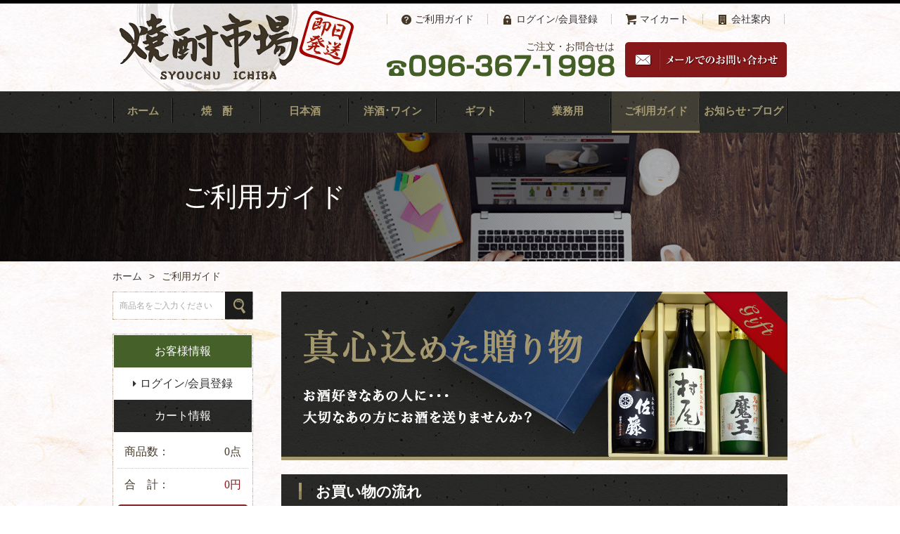

--- FILE ---
content_type: text/html; charset=UTF-8
request_url: https://www.syouchuichiba.com/user_data/guide.php
body_size: 6172
content:
<!DOCTYPE html>
<html>
<head>
<meta http-equiv="Content-Type" content="text/html; charset=UTF-8" />
<title>焼酎、日本酒、洋酒など、旨い酒なら焼酎市場 / ご利用ガイド</title>
<meta http-equiv="Content-Script-Type" content="text/javascript" />
<meta http-equiv="Content-Style-Type" content="text/css" />
  <meta name="viewport" content="width=device-width, initial-scale=1">
    <meta name="author" content="萬石酒販有限会社" />
<link rel="shortcut icon" href="/user_data/packages/default/img/common/favicon.ico" />
<link rel="icon" type="image/vnd.microsoft.icon" href="/user_data/packages/default/img/common/favicon.ico" />
<script type="text/javascript" src="https://ajax.googleapis.com/ajax/libs/jquery/1.11.3/jquery.min.js"></script>
<link rel="stylesheet" href="/user_data/packages/default/assets/css/style.min.css" type="text/css" />
<link href="//netdna.bootstrapcdn.com/font-awesome/4.6.3/css/font-awesome.min.css" rel="stylesheet">
<script type="text/javascript" src="/user_data/packages/default/assets/js/analytics.js"></script>
<script type="text/javascript" src="/user_data/packages/default/assets/js/function.js"></script>
<script src="https://cdnjs.cloudflare.com/ajax/libs/iScroll/5.1.3/iscroll.min.js"></script>
<script type="text/javascript" src="/user_data/packages/default/assets/js/drawer.min.js"></script>
<script type="text/javascript" src="/user_data/packages/default/assets/js/fontcolor.js"></script>
<script type="text/javascript" src="/user_data/packages/default/assets/js/jquery.bxslider.js"></script>
<script src="https://maps.googleapis.com/maps/api/js?key=AIzaSyBM9UQQV69cbBCoeyg3Z5jeC6zH0VwPHd0"></script>
<script type="text/javascript" src="/user_data/packages/default/assets/js/map.js"></script>
<script type="text/javascript">
	$(document).ready(function() {
	  $(".drawer").drawer();
	});
</script>
<link rel="alternate" type="application/rss+xml" title="RSS" href="https://www.syouchuichiba.com/rss/" />
<script type="text/javascript" src="/js/eccube.js"></script>
<!-- #2342 次期メジャーバージョン(2.14)にてeccube.legacy.jsは削除予定.モジュール、プラグインの互換性を考慮して2.13では残します. -->
<script type="text/javascript" src="/js/eccube.legacy.js"></script>
<script type="text/javascript" src="/js/jquery.colorbox/jquery.colorbox-min.js"></script>

<script type="text/javascript">//<![CDATA[
    
    $(function(){
        
    });
//]]></script>


<!-- Google Tag Manager -->
<script>(function(w,d,s,l,i){w[l]=w[l]||[];w[l].push({'gtm.start':
new Date().getTime(),event:'gtm.js'});var f=d.getElementsByTagName(s)[0],
j=d.createElement(s),dl=l!='dataLayer'?'&l='+l:'';j.async=true;j.src=
'https://www.googletagmanager.com/gtm.js?id='+i+dl;f.parentNode.insertBefore(j,f);
})(window,document,'script','dataLayer','GTM-PB5ZC97');</script>
<!-- End Google Tag Manager -->
</head>

<!-- ▼ＹＴＭタグ スタート -->
<script type="text/javascript">
  (function () {
    var tagjs = document.createElement("script");
    var s = document.getElementsByTagName("script")[0];
    tagjs.async = true;
    tagjs.src = "//s.yjtag.jp/tag.js#site=m01NCZT";
    s.parentNode.insertBefore(tagjs, s);
  }());
</script>
<noscript>
  <iframe src="//b.yjtag.jp/iframe?c=m01NCZT" width="1" height="1" frameborder="0" scrolling="no" marginheight="0" marginwidth="0"></iframe>
</noscript>
<!-- ▲ＹＴＭタグ エンド -->

<!-- ▼BODY部 スタート -->

<body id="body" class="drawer drawer--right LC_Page_User" onload="initialize()"><!-- Google Tag Manager (noscript) --><noscript><iframe src="https://www.googletagmanager.com/ns.html?id=GTM-PB5ZC97"height="0" width="0" style="display:none;visibility:hidden"></iframe></noscript><!-- End Google Tag Manager (noscript) --><noscript><p>JavaScript を有効にしてご利用下さい.</p></noscript><div class="frame_outer"><a name="top" id="top"></a>
<!--▼HEADER-->
<!-- Global site tag (gtag.js) - Google Analytics --><script async src="https://www.googletagmanager.com/gtag/js?id=UA-148024646-1"></script><script>window.dataLayer = window.dataLayer || [];function gtag(){dataLayer.push(arguments);}gtag('js', new Date());gtag('config', 'UA-148024646-1');</script><script src="https://ajaxzip3.github.io/ajaxzip3.js" charset="UTF-8"></script><button type="button" class="drawer-toggle drawer-hamburger"><span class="sr-only">toggle navigation</span><span class="drawer-hamburger-icon"></span></button><header class="header"><div class="header__logo"><h1><a href="https://www.syouchuichiba.com/"><img src="/user_data/packages/default/assets/img/common/logo.png" srcset="/user_data/packages/default/assets/img/common/logo.png 1x,/user_data/packages/default/assets/img/common/logo@2x.png 2x" alt="焼酎市場"></a></h1></div><div class="header__right"><ul class="header__right__nav"><li class="guide"><a href="/user_data/guide.php"><span>ご利用ガイド</span></a></li><li class="login"><a href="/mypage/"><span>ログイン/会員登録</span></a></li><li class="cart"><a href="https://www.syouchuichiba.com/cart/"><span>マイカート</span></a></li><li class="about"><a href="/user_data/company.php"><span>会社案内</span></a></li></ul><div class="header__right__bottom"><dl><dt>ご注文・お問合せは</dt><dd><img src="/user_data/packages/default/assets/img/common/txt__head__tel.png" srcset="/user_data/packages/default/assets/img/common/txt__head__tel.png 1x,/user_data/packages/default/assets/img/common/txt__head__tel@2x.png 2x" alt="096-367-1998"></dd></dl><a href="/contact/"><img src="/user_data/packages/default/assets/img/common/btn__head__contact.png" srcset="/user_data/packages/default/assets/img/common/btn__head__contact.png 1x,/user_data/packages/default/assets/img/common/btn__head__contact@2x.png 2x" alt="メールでのお問い合わせ"></a></div></div></header>
<!--▲HEADER--><script>$(function(){$(".pulldown").on("click", function() {$(this).next().slideToggle();});});</script><nav class="drawer-nav"><div><p>お電話でのお問い合わせ<br><span class="tel-link">096-367-1998</span></p><ul><li><a href="https://www.syouchuichiba.com/" class="">ホーム</a></li><li><a href="/products/list.php?category_id=7" class="">焼　酎</a></li><li><a href="/products/list.php?category_id=8" class="">日本酒</a></li><li><a href="/products/list.php?category_id=9" class="">洋酒･ワイン</a></li><li><a href="/products/list.php?category_id=13" class="">ギフト</a></li><li><a href="/user_data/business.php" class="">業務用</a></li><li><a href="/user_data/guide.php" class="active">ご利用ガイド</a></li><li><a class="pulldown">お知らせ･ブログ</a><ul><li><a href="/news/category/news/">お知らせ</a></li><li><a href="/news/category/blog/">ブログ</a></li></ul></li><li class="guide"><a href="/user_data/guide.php"><span>ご利用ガイド</span></a></li><li class="login"><a href="/entry/kiyaku.php"><span>ログイン/会員登録</span></a></li><li class="cart"><a href="https://www.syouchuichiba.com/cart/"><span>マイカート</span></a></li><li class="about"><a href="/user_data/company.php"><span>会社案内</span></a></li></ul></div></nav><div class="p-inner__title p-inner__title--guide"><p>ご利用ガイド</p></div><ul class="p-pankuzu"><li><a href="https://www.syouchuichiba.com/">ホーム</a></li><li>ご利用ガイド</li></ul><div class="p-contents-wrap"><div id="main_column" class="p-main colnum2 right"><!-- ▼オリジナル検索窓(メイン用) -->
<div class="p-side__search"><div><form name="search_form" id="search_form" method="get" action="/products/list.php"><input type="hidden" name="transactionid" value="8321c053741fc9a5e5019ada0b66eca2d5db0c67" /><input id="" type="text" name="name" value="" placeholder="商品名をご入力ください" class="text"><input id="" type="image" name="search" value="" src="/user_data/packages/default/assets/img/common/btn__serach.png" class="btn"></form></div></div><!-- ▲オリジナル検索窓(メイン用) --><!-- ▼山都バナー --><div style="text-align:center;margin:0 auto 20px">
<a href="https://www.syouchuichiba.com/products/list.php?category_id=13">
<img src="/user_data/packages/default/assets/img/top/bnr__okurimono.jpg" alt="">
</a>
</div><!-- ▲山都バナー --><!-- ▼メイン -->
			<div class="p-h2">
		    <h2>お買い物の流れ</h2>
	    </div>
	    <div class="p-article">
		    <ul class="p-guide__step">
		      <li><img src="/user_data/packages/default/assets/img/guide/img__guide__step01.jpg" srcset="/user_data/packages/default/assets/img/guide/img__guide__step01.jpg 1x,/user_data/packages/default/assets/img/guide/img__guide__step01@2x.jpg 2x" alt="step1"><br>
		      商品をお選びください。</li>
		      <li><img src="/user_data/packages/default/assets/img/guide/img__guide__step02.jpg" srcset="/user_data/packages/default/assets/img/guide/img__guide__step02.jpg 1x,/user_data/packages/default/assets/img/guide/img__guide__step02@2x.jpg 2x" alt="step1"><br>
		      数量を確認し、<br>「カゴへ」をクリック</li>
		      <li><img src="/user_data/packages/default/assets/img/guide/img__guide__step03.jpg" srcset="/user_data/packages/default/assets/img/guide/img__guide__step03.jpg 1x,/user_data/packages/default/assets/img/guide/img__guide__step03@2x.jpg 2x" alt="step1"><br>
		      お支払い方法を<br>お選びください。</li>
		      <li><img src="/user_data/packages/default/assets/img/guide/img__guide__step04.jpg" srcset="/user_data/packages/default/assets/img/guide/img__guide__step04.jpg 1x,/user_data/packages/default/assets/img/guide/img__guide__step04@2x.jpg 2x" alt="step1"><br>
		      発送日時を指定できます。</li>
		    </ul>
	    </div>
			<div class="p-h2">
		    <h2>お支払い方法</h2>
	    </div>
	    <div class="p-article">
		    		    <div class="p-guide__box01">
		      <div class="p-h3">
		        <h3>銀行振込</h3>
		      </div>
		      <ul>
		        <li>お支払総額は以下の通りです。<br><span>振込金額　：(商品代金合計)+(消費税）＋(送料)<br>振込手数料：お振込み時にお確かめください。</span></li>
		        <li>念のためご注文後にメールにてお支払総額をお知らせ致します。</li>
		        <li>なお、振込手数料はお客様負担でお願い致します。</li>
		        <li>ご入金が確認でき次第、商品を発送致します。</li>
		        <li class="red">土曜、日祝日を除き7日以内にご入金のない場合、キャンセルとみなします。</li>
		      </ul>
		    </div>
		    <div class="p-guide__box01">
		      <div class="p-h3">
		        <h3>代金引換</h3>
		      </div>
		      <ul>
		        <li>お支払総額は以下の通りです。<br><span>(商品代金合計)+（消費税）＋(送料)＋(代引手数料)<br>代引手数料：下表をご参照ください。</span></li>
		        <li>念のためご注文後にメールにてお支払総額をお知らせ致します。</li>
		        <li>代引きの際の手書きの領収書の発行はしておりません。宅急便から発行の領収書をご使用ください。必要な方は振込みでのご注文を御願いします。</li>
		        <li>代金は商品配送時に配送員にお支払い下さい。</li>
		      </ul>
		    </div>
		    <div class="p-guide__box01">
		      <div class="p-h3">
		        <h3>代金引換</h3>
		      </div>
		      <table>
		        <tr>
		          <th>お支払い合計金額</th>
		          <th>代引手数料</th>
		        </tr>
		        <tr>
		          <td>30,000円以下</td>
		          <td class="red">330円<span>（税込）</span></td>
		        </tr>
		        <tr>
		          <td><span>30,001円</span>　　～　<span>100,000円</span></td>
		          <td class="red">550円<span>（税込）</span></td>
		        </tr>
		        <tr>
		          <td><span>100,001円</span>　　～　<span>200,000円</span></td>
		          <td class="red">880円<span>（税込）</span></td>
		        </tr>
		        <tr>
		          <td><span>200,001円</span>　　～　<span>300,000円</span></td>
		          <td class="red">990円<span>（税込）</span></td>
		        </tr>
		      </table>
		    </div>
		    <p class="u-font-12">店頭等でも販売しております。在庫表示がありましても売り切れている場合もございますので予めご了承お願いします。</p>
	    </div>
			<div class="p-h2">
		    <h2>運賃一覧表</h2>
	    </div>
	    <div class="p-article">
		    <p>送料は消費税込みの金額です。<br>
				商品によって重量が違いますので料金が変わる場合がございます</p>
		    <div class="p-guide__box01">

		      <p class="u-cf u-mb-10 u-mt-50"><b>【１．８Lは6本・900ml以下は12本まで】</b><span class="u-floatright">単位：円</span></p>
		      <table>
		        <tr>
		          <th>お届け先地域</th>
		          <th>運賃</th>
		        </tr>
		        <tr>
		          <td class="u-textleft">北海道<span>（出荷より約2～3日でお届け）</span></td>
		          <td class="red">1,800</td>
		        </tr>
		        <tr>
		          <td class="u-textleft">東北<span>（出荷より約2日でお届け</span>）</td>
		          <td class="red">1,800</td>
		        </tr>
		        <tr>
		          <td class="u-textleft">関東甲信越<span>（出荷より約2日でお届け）</span></td>
		          <td class="red">1,500</td>
		        </tr>
		        <tr>
		          <td class="u-textleft">中部北陸<span>（出荷より約1～2日でお届け）</span></td>
		          <td class="red">1,300</td>
		        </tr>
		        <tr>
		          <td class="u-textleft">関西<span>（出荷より翌日お届け）</span></td>
		          <td class="red">1,200</td>
		        </tr>
		        <tr>
		          <td class="u-textleft">中国<span>（出荷より翌日お届け）</span></td>
		          <td class="red">1,100</td>
		        </tr>
		        <tr>
		          <td class="u-textleft">四国<span>（出荷より翌日お届け）</span></td>
		          <td class="red">1,200</td>
		        </tr>
		        <tr>
		          <td class="u-textleft">九州<span>（出荷より翌日お届け）</span></td>
		          <td class="red">1,100</td>
		        </tr>
		        <tr>
		          <td class="u-textleft">沖縄<span>（出荷より約2～3日でお届け）</span></td>
		          <td class="red">1,500</td>
		        </tr>
		      </table>
		      <p class="u-font-17 u-mt-30 u-mb-20 u-red">※クール便の場合別途料金がかかります。</p>

		      <p class="u-mt-20">1.8L・900ｍｌ以下混ぜてのご注文の場合はこの限りではございませんので、店舗からのご連絡で確認して下さい。<br>
					特殊形状の商品は1個口の本数がかわる場合がありますのでご注意下さい。</p>
		    </div>
	    </div>
			<div class="p-h2">
		    <h2>返品・交換について</h2>
	    </div>
	    <div class="p-article">
		    <p>返品可(但し商品の往復の送料はお客様負担)<br>
				返品期限:商品到着日を含め7日間<br>
				返品送料:原則としてお客様負担</p>
	    </div><!-- ▲メイン --></div><div id="leftcolumn" class="p-side"><!-- ▼オリジナル検索窓 -->
<div class="p-side__search"><div><form name="search_form" id="search_form" method="get" action="/products/list.php"><input type="hidden" name="transactionid" value="8321c053741fc9a5e5019ada0b66eca2d5db0c67" /><input id="" type="text" name="name" value="" placeholder="商品名をご入力ください" class="text"><input id="" type="image" name="search" value="" src="/user_data/packages/default/assets/img/common/btn__serach.png" class="btn"></form></div></div><!-- ▲オリジナル検索窓 --><!-- ▼カゴの中 -->
<div class="p-side__user"><div><dl class="user"><dt>お客様情報</dt><dd><a href="/mypage">ログイン/会員登録</a></dd></dl><dl class="cart"><dt>カート情報</dt><dd><dl><dt>商品数：</dt><dd>0点</dd></dl><dl><dt>合　計：</dt><dd class="u-red">0円</dd></dl></dd></dl><p><a href="/cart/">カート/マイページ</a></p></div></div><!-- ▲カゴの中 --><ul class="p-side__bnr p-side__bnr--l"><li><a href="/user_data/guide.php"><img src="/user_data/packages/default/assets/img/common/bnr__side--guide.png" srcset="/user_data/packages/default/assets/img/common/bnr__side--guide.png 1x,/user_data/packages/default/assets/img/common/bnr__side--guide@2x.png 2x" alt="ご利用ガイド"></a></li><li><a href="/products/list.php?category_id=7"><img src="/user_data/packages/default/assets/img/common/bnr__side--shouchu.png" srcset="/user_data/packages/default/assets/img/common/bnr__side--shouchu.png 1x,/user_data/packages/default/assets/img/common/bnr__side--shouchu@2x.png 2x" alt="焼酎"></a></li><li><a href="/products/list.php?category_id=8"><img src="/user_data/packages/default/assets/img/common/bnr__side--nihonshu.png" srcset="/user_data/packages/default/assets/img/common/bnr__side--nihonshu.png 1x,/user_data/packages/default/assets/img/common/bnr__side--nihonshu@2x.png 2x" alt="日本酒"></a></li><li><a href="/products/list.php?category_id=9"><img src="/user_data/packages/default/assets/img/common/bnr__side--wine.png" srcset="/user_data/packages/default/assets/img/common/bnr__side--wine.png 1x,/user_data/packages/default/assets/img/common/bnr__side--wine@2x.png 2x" alt="洋酒・ワイン"></a></li></ul><ul class="p-side__bnr p-side__bnr--s"><li><a href="/products/list.php?category_id=13"><img src="/user_data/packages/default/assets/img/common/bnr__side--gift.png" srcset="/user_data/packages/default/assets/img/common/bnr__side--gift.png 1x,/user_data/packages/default/assets/img/common/bnr__side--gift@2x.png 2x" alt="ギフト"></a></li><li><a href="/user_data/business.php"><img src="/user_data/packages/default/assets/img/common/bnr__side--business.png" srcset="/user_data/packages/default/assets/img/common/bnr__side--business.png 1x,/user_data/packages/default/assets/img/common/bnr__side--business@2x.png 2x" alt="業務用"></a></li><li><a href="/products/detail.php?product_id=9"><img src="/user_data/packages/default/assets/img/common/bnr__side--label.png" srcset="/user_data/packages/default/assets/img/common/bnr__side--label.png 1x,/user_data/packages/default/assets/img/common/bnr__side--label@2x.png 2x" alt="オリジナルラベル"></a></li><li><a href="/news/category/blog"><img src="/user_data/packages/default/assets/img/common/bnr__side--blog.png" srcset="/user_data/packages/default/assets/img/common/bnr__side--blog.png 1x,/user_data/packages/default/assets/img/common/bnr__side--blog@2x.png 2x" alt="スタッフブログ"></a></li><!--li><a href="" target="_blank"><img src="/user_data/packages/default/assets/img/common/bnr__side--facebook.png" srcset="/user_data/packages/default/assets/img/common/bnr__side--facebook.png 1x,/user_data/packages/default/assets/img/common/bnr__side--facebook@2x.png 2x" alt="フェイスブック"></a></li--></ul></div></div>
<!--▼FOOTER-->
<footer class="footer"><div class="footer__inner"><div class="footer__left"><div class="footer__logo"><img src="/user_data/packages/default/assets/img/common/logo--foot.png" srcset="/user_data/packages/default/assets/img/common/logo--foot.png 1x,/user_data/packages/default/assets/img/common/logo--foot@2x.png 2x" alt="焼酎市場"></div><p class="u-mb-20">〒862-0910 熊本県熊本市東区健軍本町2番20号</p><p class="u-mb-10"><a href="tel:096-367-1998" class="tel-link-img no-link"><img src="/user_data/packages/default/assets/img/common/txt__foot__tel.png" srcset="/user_data/packages/default/assets/img/common/txt__foot__tel.png 1x,/user_data/packages/default/assets/img/common/txt__foot__tel@2x.png 2x" alt="096-367-1998"></a></p><p><a href="/contact/"><img src="/user_data/packages/default/assets/img/common/btn__foot__contact.png" srcset="/user_data/packages/default/assets/img/common/btn__foot__contact.png 1x,/user_data/packages/default/assets/img/common/btn__foot__contact@2x.png 2x" alt="メールでのお問い合わせ"></a></p></div><div class="footer__right"><ul><li><a href="/">HOME</a></li><li><a href="/mypage/">会員登録/ログイン</a></li><li><a href="https://www.syouchuichiba.com/cart/">カート/マイページ</a></li><li><a href="/user_data/guide.php">ご利用ガイド</a></li><li><a href="/user_data/company.php">会社案内</a></li><li><a href="/contact/">お問い合わせ</a></li></ul><ul><li><a href="/products/list.php?category_id=7">焼酎</a></li><li><a href="/products/list.php?category_id=8">日本酒</a></li><li><a href="/products/list.php?category_id=9">洋酒・ワイン</a></li><li><a href="/products/list.php?category_id=13">業務用について</a></li><li><a href="/products/list.php?category_id=14">ギフトについて</a></li><li><a href="/products/detail.php?product_id=9">オリジナルラベル</a></li></ul><ul class="sp"><li><a href="/guide/privacy.php">プライバシーポリシー</a></li><li class="u-mb-50"><a href="/order/">特定商取引法に関する表記</a></li><li><a href="/news/category/news">お知らせ</a></li><li><a href="/news/category/blog">ブログ</a></li><!--li><a href="" target="_blank">Facebook</a></li--></ul></div><p class="footer__pagetop"><a href="#body"></a></p></div><p class="footer__copy">Copyright (C) 2016 mangokusyuhan LTD. All Rights Reserved.</p></footer>
<!--▲FOOTER--></div></body><!-- ▲BODY部 エンド -->

<script>
    ;(function() {
        const $btns = document.querySelectorAll('.btn__bf__btn01, .btn__bf__btn02')
        Array.prototype.forEach.call($btns, function ($btn) {
            const $children = $btn.querySelector('a, input, [onclick]')
            if ($children) {
                $btn.addEventListener('click', function () {
                    $children.click()
                })
            }
        })
    })()
</script>

</html>

--- FILE ---
content_type: text/css
request_url: https://www.syouchuichiba.com/user_data/packages/default/assets/css/style.min.css
body_size: 25916
content:
@charset "UTF-8";.base-container:after,.base-container:before,.container:after,.container:before{content:"";display:table}a,input,select{vertical-align:baseline}hr,table{border:0}a,ins{text-decoration:none}.p-contents-wrap .p-side__search>div:after,.p-contents-wrap .p-side__user>div:after{bottom:0}.p-article:after,.p-contents-wrap .p-side--news dl:after,.p-contents-wrap .p-side__search:after,.p-contents-wrap .p-side__user:after{right:0}.grid,.grid--flex,ol,ul{list-style:none}.footer__right ul li a:hover,.p-pankuzu li a:hover{text-shadow:5px 5px 1px #aaa}.form-item-dt,body[id=body] [class].u-nowrap{white-space:nowrap}@font-face{font-family:genExtraLight;src:url(../webfont/sourcehansans_min/SourceHanSans-ExtraLight.woff) format("woff")}@font-face{font-family:genLight;src:url(../webfont/sourcehansans_min/SourceHanSans-Light.woff) format("woff")}@font-face{font-family:genNormal;src:url(../webfont/sourcehansans_min/SourceHanSans-Normal.woff) format("woff")}@font-face{font-family:genRegular;src:url(../webfont/sourcehansans_min/SourceHanSans-Regular.woff) format("woff")}@font-face{font-family:genMedium;src:url(../webfont/sourcehansans_min/SourceHanSans-Medium.woff) format("woff")}@font-face{font-family:genBold;src:url(../webfont/sourcehansans_min/SourceHanSans-Bold.woff) format("woff")}@font-face{font-family:genHeavy;src:url(../webfont/sourcehansans_min/SourceHanSans-Heavy.woff) format("woff")}@font-face{font-family:genjyuuExtraLight;src:url(../webfont/GenJyuuGothic_min/GenJyuuGothic-P-ExtraLight.woff) format("woff")}@font-face{font-family:genjyuuLight;src:url(../webfont/GenJyuuGothic_min/GenJyuuGothic-P-Light.woff) format("woff")}@font-face{font-family:genjyuuNormal;src:url(../webfont/GenJyuuGothic_min/GenJyuuGothic-P-Normal.woff) format("woff")}@font-face{font-family:genjyuuRegular;src:url(../webfont/GenJyuuGothic_min/GenJyuuGothic-P-Regular.woff) format("woff")}@font-face{font-family:genjyuuMedium;src:url(../webfont/GenJyuuGothic_min/GenJyuuGothic-P-Medium.woff) format("woff")}@font-face{font-family:genjyuuBold;src:url(../webfont/GenJyuuGothic_min/GenJyuuGothic-P-Bold.woff) format("woff")}@font-face{font-family:genjyuuHeavy;src:url(../webfont/GenJyuuGothic_min/GenJyuuGothic-P-Heavy.woff) format("woff")}html{font-size:62.5%}body,button,code,input,pre,select,textarea{font-size:14px;font-size:1.4rem;color:#463b2c;font-family:"Hiragino Kaku Gothic ProN","Hiragino Kaku Gothic Pro",Meiryo,"メイリオ",sans-serif;line-height:1.66666;-webkit-text-size-adjust:100%;word-wrap:break-word;word-break:break-all}[data-device=sp-android][data-browser=chrome] abbr,[data-device=sp-android][data-browser=chrome] address,[data-device=sp-android][data-browser=chrome] article,[data-device=sp-android][data-browser=chrome] aside,[data-device=sp-android][data-browser=chrome] audio,[data-device=sp-android][data-browser=chrome] b,[data-device=sp-android][data-browser=chrome] blockquote,[data-device=sp-android][data-browser=chrome] button,[data-device=sp-android][data-browser=chrome] canvas,[data-device=sp-android][data-browser=chrome] caption,[data-device=sp-android][data-browser=chrome] cite,[data-device=sp-android][data-browser=chrome] code,[data-device=sp-android][data-browser=chrome] dd,[data-device=sp-android][data-browser=chrome] del,[data-device=sp-android][data-browser=chrome] details,[data-device=sp-android][data-browser=chrome] dfn,[data-device=sp-android][data-browser=chrome] div,[data-device=sp-android][data-browser=chrome] dl,[data-device=sp-android][data-browser=chrome] dt,[data-device=sp-android][data-browser=chrome] em,[data-device=sp-android][data-browser=chrome] fieldset,[data-device=sp-android][data-browser=chrome] figcaption,[data-device=sp-android][data-browser=chrome] figure,[data-device=sp-android][data-browser=chrome] footer,[data-device=sp-android][data-browser=chrome] form,[data-device=sp-android][data-browser=chrome] h1,[data-device=sp-android][data-browser=chrome] h2,[data-device=sp-android][data-browser=chrome] h3,[data-device=sp-android][data-browser=chrome] h4,[data-device=sp-android][data-browser=chrome] h5,[data-device=sp-android][data-browser=chrome] h6,[data-device=sp-android][data-browser=chrome] header,[data-device=sp-android][data-browser=chrome] i,[data-device=sp-android][data-browser=chrome] iframe,[data-device=sp-android][data-browser=chrome] img,[data-device=sp-android][data-browser=chrome] input,[data-device=sp-android][data-browser=chrome] ins,[data-device=sp-android][data-browser=chrome] kbd,[data-device=sp-android][data-browser=chrome] label,[data-device=sp-android][data-browser=chrome] legend,[data-device=sp-android][data-browser=chrome] li,[data-device=sp-android][data-browser=chrome] main,[data-device=sp-android][data-browser=chrome] mark,[data-device=sp-android][data-browser=chrome] menu,[data-device=sp-android][data-browser=chrome] nav,[data-device=sp-android][data-browser=chrome] object,[data-device=sp-android][data-browser=chrome] ol,[data-device=sp-android][data-browser=chrome] p,[data-device=sp-android][data-browser=chrome] pre,[data-device=sp-android][data-browser=chrome] q,[data-device=sp-android][data-browser=chrome] samp,[data-device=sp-android][data-browser=chrome] section,[data-device=sp-android][data-browser=chrome] small,[data-device=sp-android][data-browser=chrome] span,[data-device=sp-android][data-browser=chrome] strong,[data-device=sp-android][data-browser=chrome] sub,[data-device=sp-android][data-browser=chrome] summary,[data-device=sp-android][data-browser=chrome] sup,[data-device=sp-android][data-browser=chrome] table,[data-device=sp-android][data-browser=chrome] tbody,[data-device=sp-android][data-browser=chrome] td,[data-device=sp-android][data-browser=chrome] textarea,[data-device=sp-android][data-browser=chrome] tfoot,[data-device=sp-android][data-browser=chrome] th,[data-device=sp-android][data-browser=chrome] thead,[data-device=sp-android][data-browser=chrome] time,[data-device=sp-android][data-browser=chrome] tr,[data-device=sp-android][data-browser=chrome] ul,[data-device=sp-android][data-browser=chrome] var,[data-device=sp-android][data-browser=chrome] video{max-height:999999px}.js-add-fade,a img,button img{opacity:1;-webkit-transition:opacity .4s;-moz-transition:opacity .4s;-ms-transition:opacity .4s;-o-transition:opacity .4s;transition:opacity .4s}.js-add-fade:not(.no-fade):focus,.js-add-fade:not(.no-fade):hover,a:not(.no-fade):focus img,a:not(.no-fade):hover img,button:not(.no-fade):focus img,button:not(.no-fade):hover img{opacity:1}.base-container{clear:both;margin-bottom:90px}.base-container:after{clear:both}.container{clear:both;height:100%;margin:0 auto;padding:0 10px;position:relative;max-width:980px;width:100%}article,aside,details,figcaption,figure,footer,header,hr,main,menu,nav,section{display:block}.container:after{clear:both}.container--space{padding:0 5px}.container--space2{padding:0 10px}.container--space3{padding:0 15px}.container--space4{padding:0 20px}.container--space5{padding:0 25px}.container--space6{padding:0 30px}.container--space7{padding:0 35px}.container--space8{padding:0 40px}.container--space9{padding:0 45px}.container--space10{padding:0 50px}a,hr{padding:0}.container--lg{max-width:1200px}.container--md{max-width:768px}.container--sm{max-width:568px}.container--xs{max-width:414px}.container--content{max-width:980px}.container--nav_sp{max-width:63%}.wrap{overflow:hidden}/*!
 * html5doctor.com Reset Stylesheet
 * v1.6.1
 * Last Updated: 2010-09-17
 * Author: Richard Clark - http://richclarkdesign.com
 * Twitter: @rich_clark
 */a,abbr,address,article,aside,audio,b,blockquote,body,button,canvas,caption,cite,code,dd,del,details,dfn,div,dl,dt,em,fieldset,figcaption,figure,footer,form,h1,h2,h3,h4,h5,h6,header,html,i,iframe,img,input,ins,kbd,label,legend,li,main,mark,menu,nav,object,ol,p,pre,q,samp,section,small,span,strong,sub,summary,sup,table,tbody,td,textarea,tfoot,th,thead,time,tr,ul,var,video{background:0 0;border:0;-webkit-box-sizing:border-box;box-sizing:border-box;margin:0;outline:0;padding:0;vertical-align:baseline}ins,mark{background-color:#ff9;color:#000}a:after,a:before,abbr:after,abbr:before,address:after,address:before,article:after,article:before,aside:after,aside:before,audio:after,audio:before,b:after,b:before,blockquote:after,blockquote:before,body:after,body:before,button:after,button:before,canvas:after,canvas:before,caption:after,caption:before,cite:after,cite:before,code:after,code:before,dd:after,dd:before,del:after,del:before,details:after,details:before,dfn:after,dfn:before,div:after,div:before,dl:after,dl:before,dt:after,dt:before,em:after,em:before,fieldset:after,fieldset:before,figcaption:after,figcaption:before,figure:after,figure:before,footer:after,footer:before,form:after,form:before,h1:after,h1:before,h2:after,h2:before,h3:after,h3:before,h4:after,h4:before,h5:after,h5:before,h6:after,h6:before,header:after,header:before,html:after,html:before,i:after,i:before,iframe:after,iframe:before,img:after,img:before,input:after,input:before,ins:after,ins:before,kbd:after,kbd:before,label:after,label:before,legend:after,legend:before,li:after,li:before,main:after,main:before,mark:after,mark:before,menu:after,menu:before,nav:after,nav:before,object:after,object:before,ol:after,ol:before,p:after,p:before,pre:after,pre:before,q:after,q:before,samp:after,samp:before,section:after,section:before,small:after,small:before,span:after,span:before,strong:after,strong:before,sub:after,sub:before,summary:after,summary:before,sup:after,sup:before,table:after,table:before,tbody:after,tbody:before,td:after,td:before,textarea:after,textarea:before,tfoot:after,tfoot:before,th:after,th:before,thead:after,thead:before,time:after,time:before,tr:after,tr:before,ul:after,ul:before,var:after,var:before,video:after,video:before{-webkit-box-sizing:border-box;box-sizing:border-box}html{overflow-y:scroll;overflow-x:auto}a{background:0 0;font-size:100%;margin:0}img{box-sizing:content-box;font-size:0;height:auto;line-height:0;vertical-align:middle;max-width:100%}small{font-size:100%}label{cursor:pointer}table{border-collapse:collapse;border-spacing:0;width:100%}table td,table th{text-align:left;vertical-align:top}hr{height:1px;margin:1em 0}blockquote,q{quotes:none}blockquote:after,blockquote:before,q:after,q:before{content:'';content:none}sup{vertical-align:top}mark{font-style:italic;font-weight:700}del{text-decoration:line-through}abbr[title],dfn[title]{border-bottom:1px dotted;cursor:help}address{font-style:normal}/*!
 * Bootstrap v3.3.5 (http://getbootstrap.com)
 * Copyright 2011-2015 Twitter, Inc.
 * Licensed under MIT (https://github.com/twbs/bootstrap/blob/master/LICENSE)
 *//*!
 * Generated using the Bootstrap Customizer (http://getbootstrap.com/customize/?id=b8db45b8a43c5a971169)
 * Config saved to config.json and https://gist.github.com/b8db45b8a43c5a971169
 *//*!
 * Bootstrap v3.3.5 (http://getbootstrap.com)
 * Copyright 2011-2015 Twitter, Inc.
 * Licensed under MIT (https://github.com/twbs/bootstrap/blob/master/LICENSE)
 *//*! normalize.css v3.0.3 | MIT License | github.com/necolas/normalize.css */@media only screen and (max-width:376px){.col-fs-12{width:100%}.col-fs-11{width:91.66666667%}.col-fs-10{width:83.33333333%}.col-fs-9{width:75%}.col-fs-8{width:66.66666667%}.col-fs-7{width:58.33333333%}.col-fs-6{width:50%}.col-fs-5{width:41.66666667%}.col-fs-4{width:33.33333333%}.col-fs-3{width:25%}.col-fs-2{width:16.66666667%}.col-fs-1{width:8.33333333%}}@media only screen and (max-width:414px){.col-xs-12{width:100%}.col-xs-11{width:91.66666667%}.col-xs-10{width:83.33333333%}.col-xs-9{width:75%}.col-xs-8{width:66.66666667%}.col-xs-7{width:58.33333333%}.col-xs-6{width:50%}.col-xs-5{width:41.66666667%}.col-xs-4{width:33.33333333%}.col-xs-3{width:25%}.col-xs-2{width:16.66666667%}.col-xs-1{width:8.33333333%}}.col-sm-12{width:100%}.col-sm-11{width:91.66666667%}.col-sm-10{width:83.33333333%}.col-sm-9{width:75%}.col-sm-8{width:66.66666667%}.col-sm-7{width:58.33333333%}.col-sm-6{width:50%}.col-sm-5{width:41.66666667%}.col-sm-4{width:33.33333333%}.col-sm-3{width:25%}.col-sm-2{width:16.66666667%}.col-sm-1{width:8.33333333%}@media only screen and (min-width:768px){.container--over-md-wide{padding-right:0;padding-left:0}.col-md-12{width:100%}.col-md-11{width:91.66666667%}.col-md-10{width:83.33333333%}.col-md-9{width:75%}.col-md-8{width:66.66666667%}.col-md-7{width:58.33333333%}.col-md-6{width:50%}.col-md-5{width:41.66666667%}.col-md-4{width:33.33333333%}.col-md-3{width:25%}.col-md-2{width:16.66666667%}.col-md-1{width:8.33333333%}}@media only screen and (min-width:980px){.col-lg-12{width:100%}.col-lg-11{width:91.66666667%}.col-lg-10{width:83.33333333%}.col-lg-9{width:75%}.col-lg-8{width:66.66666667%}.col-lg-7{width:58.33333333%}.col-lg-6{width:50%}.col-lg-5{width:41.66666667%}.col-lg-4{width:33.33333333%}.col-lg-3{width:25%}.col-lg-2{width:16.66666667%}.col-lg-1{width:8.33333333%}}/*! ////////////////////////////////////////////////

サイドバー

///////////////////////////////////////////////// */.p-contents-wrap{letter-spacing:-.4em;max-width:960px;margin:auto;clear:both}.p-contents-wrap:after,.p-contents-wrap:before{content:"";display:table}.p-contents-wrap:after{clear:both}.p-contents-wrap .p-side{letter-spacing:normal;display:inline-block;vertical-align:top;width:200px;margin-right:40px;float:left}@media only screen and (max-width:960px){.p-contents-wrap .p-side{width:20%;margin-right:4%}}@media only screen and (max-width:768px){.p-contents-wrap{padding:0 2%}.p-contents-wrap .p-side{width:100%;display:block;float:none;margin-right:0;text-align:center}}.p-contents-wrap .p-side__search{background:#fff;margin-bottom:20px;position:relative}.p-contents-wrap .p-side__search:after,.p-contents-wrap .p-side__search:before{content:'';width:1px;height:100%;background:url(../img/common/bg__border--l.png) center top repeat-y;position:absolute;top:0}@media only screen and (-webkit-min-device-pixel-ratio:1.5){.p-contents-wrap .p-side__search:after,.p-contents-wrap .p-side__search:before{background:url(../img/common/bg__border--l@2x.png) center top repeat-y;background-size:1px}}.p-contents-wrap .p-side__search:before{left:0}.p-contents-wrap .p-side__search>div:after,.p-contents-wrap .p-side__search>div:before{content:'';width:100%;height:1px;background:url(../img/common/bg__border--s.png) center top repeat-x;position:absolute;left:0}@media only screen and (-webkit-min-device-pixel-ratio:1.5){.p-contents-wrap .p-side__search>div:after,.p-contents-wrap .p-side__search>div:before{background:url(../img/common/bg__border--s@2x.png) center top repeat-x;background-size:500px}}.p-contents-wrap .p-side__search>div:before{top:0}.p-contents-wrap .p-side__search>div input{min-height:40px}.p-contents-wrap .p-side__search>div input.text{width:80%;padding:10px;font-size:12px;font-size:1.2rem}.p-contents-wrap .p-side__search>div input.btn{position:absolute;top:0;right:0}.p-contents-wrap .p-side__user{background:#fff;margin-bottom:20px;position:relative}.p-contents-wrap .p-side__user:after,.p-contents-wrap .p-side__user:before{content:'';width:1px;height:100%;background:url(../img/common/bg__border--l.png) center top repeat-y;position:absolute;top:0}@media only screen and (-webkit-min-device-pixel-ratio:1.5){.p-contents-wrap .p-side__user:after,.p-contents-wrap .p-side__user:before{background:url(../img/common/bg__border--l@2x.png) center top repeat-y;background-size:1px}}.p-contents-wrap .p-side__user:before{left:0}.p-contents-wrap .p-side__user>div{padding:2px}.p-contents-wrap .p-side__user>div:after,.p-contents-wrap .p-side__user>div:before{content:'';width:100%;height:1px;background:url(../img/common/bg__border--s.png) center top repeat-x;position:absolute;left:0}@media only screen and (-webkit-min-device-pixel-ratio:1.5){.p-contents-wrap .p-side__user>div:after,.p-contents-wrap .p-side__user>div:before{background:url(../img/common/bg__border--s@2x.png) center top repeat-x;background-size:500px}}.p-contents-wrap .p-side__user>div:before{top:0}.p-contents-wrap .p-side__user>div>dl{font-family:"Hiragino Mincho ProN","Hiragino Mincho Pro","HG明朝E","Yu Mincho",YuMincho,"游明朝",serif;font-size:16px;font-size:1.6rem}.p-contents-wrap .p-side__user>div>dl>dt{color:#fff;background:#456029;padding:10px;text-align:center}.p-contents-wrap .p-side__user>div>dl>dd a{text-align:center;display:block;padding:10px}.p-contents-wrap .p-side__user>div>dl>dd a:before{content:"\f0da";font-family:FontAwesome;display:inline-block;margin-right:5px;font-size:14px;font-size:1.4rem}.p-contents-wrap .p-side__user>div>dl:nth-child(2)>dt{background:url(../img/common/bg__gnav.png) left top}@media only screen and (-webkit-min-device-pixel-ratio:1.5){.p-contents-wrap .p-side__user>div>dl:nth-child(2)>dt{background:url(../img/common/bg__gnav@2x.png) left top;background-size:400px}}.p-contents-wrap .p-side__user>div>dl:nth-child(2)>dd{padding:5px}.p-contents-wrap .p-side__user>div>dl:nth-child(2)>dd dl{clear:both;padding:10px;border-bottom:1px dotted #ccc}.p-contents-wrap .p-side__user>div>dl:nth-child(2)>dd dl:after,.p-contents-wrap .p-side__user>div>dl:nth-child(2)>dd dl:before{content:"";display:table}.p-contents-wrap .p-side__user>div>dl:nth-child(2)>dd dl:after{clear:both}.p-contents-wrap .p-side__user>div>dl:nth-child(2)>dd dl dt{float:left}.p-contents-wrap .p-side__user>div>dl:nth-child(2)>dd dl dd{float:right;text-align:right}.p-contents-wrap .p-side__user>div>dl:nth-child(2)>dd dl:last-child{border-bottom:none}.p-contents-wrap .p-side__user>div>p{text-align:center;padding:0 5px}.p-contents-wrap .p-side__user>div>p a{border-radius:5px;-moz-border-radius:5px;-webkit-border-radius:5px;-ms-border-radius:5px;display:block;padding:10px;color:#fff;background:#861e20;margin-bottom:15px;font-family:"Hiragino Mincho ProN","Hiragino Mincho Pro","HG明朝E","Yu Mincho",YuMincho,"游明朝",serif;-webkit-transition:all .5s ease;-moz-transition:all .5s ease;-ms-transition:all .5s ease;-o-transition:all .5s ease;transition:all .5s ease}.p-contents-wrap .p-side__user>div>p a:before{content:"\f0da";font-family:FontAwesome;display:inline-block;margin-right:5px;font-size:14px;font-size:1.4rem}.p-contents-wrap .p-side__user>div>p a:hover{background:#af1b1e}@media only screen and (max-width:768px){.p-contents-wrap .p-side__bnr{letter-spacing:-.4em;display:block;width:100%}.p-contents-wrap .p-side__bnr li{letter-spacing:normal;display:inline-block;vertical-align:top;max-width:32%;margin-right:2%}.p-contents-wrap .p-side__bnr li:nth-child(3n){margin-right:0}.p-contents-wrap .p-side--news dl{text-align:left}}@media only screen and (max-width:568px){.p-contents-wrap .p-side__bnr{letter-spacing:-.4em;display:block;width:100%}.p-contents-wrap .p-side__bnr li{letter-spacing:normal;display:inline-block;vertical-align:top;max-width:49%;margin-right:2%}.p-contents-wrap .p-side__bnr li:nth-child(3n){margin-right:2%}.p-contents-wrap .p-side__bnr li:nth-child(2n){margin-right:0}}.p-contents-wrap .p-side__bnr--l li{margin-bottom:20px}.p-contents-wrap .p-side__bnr--s li{margin-bottom:15px}.p-contents-wrap .p-side--news dl{background:url(../img/common/bg__border--s.png) center top repeat-x #fff;margin-bottom:20px;padding:2px 0 0;position:relative}@media only screen and (-webkit-min-device-pixel-ratio:1.5){.p-contents-wrap .p-side--news dl{background:url(../img/common/bg__border--s@2x.png) center top repeat-x #fff;background-size:500px}}.p-contents-wrap .p-side--news dl:after,.p-contents-wrap .p-side--news dl:before{content:'';width:1px;height:100%;background:url(../img/common/bg__border--l.png) center top repeat-y;position:absolute;top:0}@media only screen and (-webkit-min-device-pixel-ratio:1.5){.p-contents-wrap .p-side--news dl:after,.p-contents-wrap .p-side--news dl:before{background:url(../img/common/bg__border--l@2x.png) center top repeat-y;background-size:1px}}.p-contents-wrap .p-side--news dl:before{left:0}.p-contents-wrap .p-side--news dl dt{font-family:"Hiragino Mincho ProN","Hiragino Mincho Pro","HG明朝E","Yu Mincho",YuMincho,"游明朝",serif;box-sizing:border-box;margin:0 2px;color:#fff;background:url(../img/common/bg__gnav.png) left top;padding:8px;font-size:16px;font-size:1.6rem}@media only screen and (-webkit-min-device-pixel-ratio:1.5){.p-contents-wrap .p-side--news dl dt{background:url(../img/common/bg__gnav@2x.png) left top;background-size:400px}}.p-contents-wrap .p-side--news dl dt:before{content:'';width:4px;height:20px;display:inline-block;margin:0 10px -4px 0;background:url(../img/common/ico__h2.jpg) center center no-repeat}@media only screen and (-webkit-min-device-pixel-ratio:1.5){.p-contents-wrap .p-side--news dl dt:before{background:url(../img/common/ico__h2@2x.jpg) center center no-repeat;background-size:4px}}.p-contents-wrap .p-side--news dl dd{background:url(../img/common/bg__border--s.png) center bottom repeat-x #fff}@media only screen and (-webkit-min-device-pixel-ratio:1.5){.p-contents-wrap .p-side--news dl dd{background:url(../img/common/bg__border--s@2x.png) center bottom repeat-x #fff;background-size:500px}}.p-contents-wrap .p-side--news dl dd ul li{padding:0 10px;-webkit-transition:all .5s ease;-moz-transition:all .5s ease;-ms-transition:all .5s ease;-o-transition:all .5s ease;transition:all .5s ease}.p-contents-wrap .p-side--news dl dd ul li:nth-child(2n){background:#f6f4f0}.p-contents-wrap .p-side--news dl dd ul li:hover{background:#faf2e2}.p-contents-wrap .p-side--news dl dd ul li a{display:block;padding:10px 5px;font-size:13px;font-size:1.3rem;background:url(../img/common/bg__border--s.png) center bottom repeat-x}@media only screen and (-webkit-min-device-pixel-ratio:1.5){.p-contents-wrap .p-side--news dl dd ul li a{background:url(../img/common/bg__border--s@2x.png) center bottom repeat-x;background-size:500px}}.p-contents-wrap .p-side--news dl dd ul li a:before{content:"\f0da";font-family:FontAwesome;display:inline-block;margin-right:10px;-webkit-transition:all .5s ease;-moz-transition:all .5s ease;-ms-transition:all .5s ease;-o-transition:all .5s ease;transition:all .5s ease;font-size:14px;font-size:1.4rem}.p-contents-wrap .p-main{letter-spacing:normal;display:inline-block;vertical-align:top;width:720px;float:right}@media only screen and (max-width:960px){.p-contents-wrap .p-main{width:76%}}.p-contents-wrap .p-main .p-side__search{display:none}@media only screen and (max-width:768px){.p-contents-wrap .p-main{float:none;width:100%;margin-bottom:30px}.p-contents-wrap .p-main .p-side__search{display:block}}.p-contents-wrap .p-main .p-h2{font-family:"Hiragino Mincho ProN","Hiragino Mincho Pro","HG明朝E","Yu Mincho",YuMincho,"游明朝",serif;box-sizing:border-box;background:url(../img/common/bg__gnav.png) left top}@media only screen and (-webkit-min-device-pixel-ratio:1.5){.p-contents-wrap .p-main .p-h2{background:url(../img/common/bg__gnav@2x.png) left top;background-size:400px}}.p-contents-wrap .p-main .p-h2 h2{font-size:21px;font-size:2.1rem;color:#fff;padding:8px 0 8px 25px}.p-contents-wrap .p-main .p-h2 h2:before{content:'';width:4px;height:24px;display:inline-block;margin:0 20px -4px 0;background:url(../img/common/ico__h2.jpg) center center no-repeat}@media only screen and (-webkit-min-device-pixel-ratio:1.5){.p-contents-wrap .p-main .p-h2 h2:before{background:url(../img/common/ico__h2@2x.jpg) center center no-repeat;background-size:4px}.p-contents-wrap .p-main .p-h2--green{background:#456029}}.p-contents-wrap .p-main .p-h2--green{background:#456029}.p-contents-wrap .p-main .p-h2--tab{letter-spacing:-.4em;clear:both}.p-contents-wrap .p-main .p-h2--tab:after,.p-contents-wrap .p-main .p-h2--tab:before{content:"";display:table}.p-contents-wrap .p-main .p-h2--tab:after{clear:both}.p-contents-wrap .p-main .p-h2--tab h2{letter-spacing:normal;display:inline-block;vertical-align:top}.p-contents-wrap .p-main .p-h2--tab ul{display:inline-block;vertical-align:top;letter-spacing:-.4em;float:right;text-align:center;padding:5px 5px 0 0}.p-contents-wrap .p-main .p-h2--tab ul li{letter-spacing:normal;display:inline-block;vertical-align:top;min-width:155px;border-top:5px solid transparent;position:relative;-webkit-transition:all .5s ease;-moz-transition:all .5s ease;-ms-transition:all .5s ease;-o-transition:all .5s ease;transition:all .5s ease}@media only screen and (max-width:568px){.p-contents-wrap .p-main .p-h2--tab ul{padding:0;width:100%}.p-contents-wrap .p-main .p-h2--tab ul li{min-width:33.3%}}.p-contents-wrap .p-main .p-h2--tab ul li a{color:#fff;padding:6px 0;display:block;font-size:17px;font-size:1.7rem}@media only screen and (max-width:568px){.p-contents-wrap .p-main .p-h2--tab ul li a{font-size:14px;font-size:1.4rem}}.p-contents-wrap .p-main .p-h2--tab ul li a:before{content:"\f0da";font-family:FontAwesome;display:inline-block;margin-right:5px;font-size:14px;font-size:1.4rem}.p-contents-wrap .p-main .p-h2--tab ul li:after{content:'';width:10px;height:10px;position:absolute;transform:rotate(45deg);-moz-transform:rotate(45deg);-webkit-transform:rotate(45deg);-ms-transform:rotate(45deg);bottom:-10px;left:50%;margin-left:-5px;display:none;z-index:3}.p-contents-wrap .p-main .p-h2--tab ul li:nth-child(1){background:rgba(144,132,0,.3);border-bottom:5px solid #908400}.p-contents-wrap .p-main .p-h2--tab ul li:nth-child(1).active,.p-contents-wrap .p-main .p-h2--tab ul li:nth-child(1):after,.p-contents-wrap .p-main .p-h2--tab ul li:nth-child(1):hover{background:#908400}.p-contents-wrap .p-main .p-h2--tab ul li:nth-child(2){background:rgba(94,130,56,.3);border-bottom:5px solid #5e8238}.p-contents-wrap .p-main .p-h2--tab ul li:nth-child(2).active,.p-contents-wrap .p-main .p-h2--tab ul li:nth-child(2):after,.p-contents-wrap .p-main .p-h2--tab ul li:nth-child(2):hover{background:#5e8238}.p-contents-wrap .p-main .p-h2--tab ul li:nth-child(3){background:rgba(120,67,112,.3);border-bottom:5px solid #784370}.p-contents-wrap .p-main .p-h2--tab ul li:nth-child(3).active,.p-contents-wrap .p-main .p-h2--tab ul li:nth-child(3):after,.p-contents-wrap .p-main .p-h2--tab ul li:nth-child(3):hover{background:#784370}.p-contents-wrap .p-main .p-h2--tab ul li.active:after,.p-contents-wrap .p-main .p-h2--tab ul li:hover:after{display:inline-block}.p-contents-wrap .p-main .p-h2--center{text-align:center}.p-contents-wrap .p-main .p-h2--center h2{padding:5px 0 5px 25px}.p-contents-wrap .p-main .p-h2--center h2:before{display:none}.p-contents-wrap .p-main .p-h2--tab02{text-align:center;background:0 0}.p-contents-wrap .p-main .p-h2--tab02 ul{letter-spacing:-.4em;position:relative}.p-contents-wrap .p-main .p-h2--tab02 ul:after{content:'';background:url(../img/common/bg__gnav.png) left top;width:100%;height:5px;display:block}@media only screen and (-webkit-min-device-pixel-ratio:1.5){.p-contents-wrap .p-main .p-h2--tab02 ul:after{background:url(../img/common/bg__gnav@2x.png) left top;background-size:400px}}.p-contents-wrap .p-main .p-h2--tab02 ul li{letter-spacing:normal;display:inline-block;vertical-align:top;width:50%;background:url(../img/common/bg__gnav.png) left top}@media only screen and (-webkit-min-device-pixel-ratio:1.5){.p-contents-wrap .p-main .p-h2--tab02 ul li{background:url(../img/common/bg__gnav@2x.png) left top;background-size:400px}}.p-contents-wrap .p-main .p-h2--tab02 ul li a{font-family:"Hiragino Mincho ProN","Hiragino Mincho Pro","HG明朝E","Yu Mincho",YuMincho,"游明朝",serif;font-size:18px;font-size:1.8rem;padding:7.5px 0;display:block;position:relative;background:rgba(255,255,255,.8);-webkit-transition:all .5s ease;-moz-transition:all .5s ease;-ms-transition:all .5s ease;-o-transition:all .5s ease;transition:all .5s ease}.p-contents-wrap .p-main .p-h2--tab02 ul li a:before{content:"\f0da";font-family:FontAwesome;display:inline-block;margin-right:5px;font-size:14px;font-size:1.4rem}.p-contents-wrap .p-main .p-h2--tab02 ul li a:after{content:'';-webkit-transition:all .5s ease;-moz-transition:all .5s ease;-ms-transition:all .5s ease;-o-transition:all .5s ease;transition:all .5s ease;background:0 0;transform:rotate(45deg);-moz-transform:rotate(45deg);-webkit-transform:rotate(45deg);-ms-transform:rotate(45deg);width:10px;height:10px;position:absolute;bottom:-10px;left:50%;margin-left:-5px;z-index:3}.footer__pagetop a,.footer__right ul li a{-webkit-transition:all .5s ease;-ms-transition:all .5s ease}.p-contents-wrap .p-main .p-h2--tab02 ul li.active a,.p-contents-wrap .p-main .p-h2--tab02 ul li:hover a{color:#fff;background:rgba(255,255,255,0);opacity:1}.p-contents-wrap .p-main .p-h2--tab02 ul li.active a:after,.p-contents-wrap .p-main .p-h2--tab02 ul li:hover a:after{content:'';background:#282826}.p-contents-wrap .p-main .p-h3{position:relative;padding:0 0 10px;margin:0 0 20px}.p-contents-wrap .p-main .p-h3:after,.p-contents-wrap .p-main .p-h3:before{position:absolute;width:100%;z-index:3;content:'';display:inline-block;left:0}.p-contents-wrap .p-main .p-h3:before{bottom:0;height:1px;background:url(../img/common/bg__border--s.png) center top repeat-x}@media only screen and (-webkit-min-device-pixel-ratio:1.5){.p-contents-wrap .p-main .p-h3:before{background:url(../img/common/bg__border--s@2x.png) center top repeat-x;background-size:500px}}.p-contents-wrap .p-main .p-h3:after{bottom:2px;height:2px;background:url(../img/common/bg__border--s.png) center top}@media only screen and (-webkit-min-device-pixel-ratio:1.5){.p-contents-wrap .p-main .p-h3:after{background:url(../img/common/bg__border--s@2x.png) center top;background-size:500px}}.p-contents-wrap .p-main .p-h3 h3{font-size:17px;font-size:1.7rem;font-weight:400}.p-contents-wrap .p-main .p-h3 h3:before{content:'';display:inline-block;width:19px;height:19px;margin-right:10px;z-index:1;background:url(../img/guide/ico__ichimatsu.png) center center no-repeat}@media only screen and (-webkit-min-device-pixel-ratio:1.5){.p-contents-wrap .p-main .p-h3 h3:before{background:url(../img/guide/ico__ichimatsu@2x.png) center center no-repeat;background-size:19px}}.p-contents-wrap--top{margin:30px auto 0}.p-article{width:100%;z-index:1;background:url(../img/common/bg__border--s.png) center bottom repeat-x #fff;padding:20px;margin-bottom:20px;position:relative}@media only screen and (-webkit-min-device-pixel-ratio:1.5){.p-article{background:url(../img/common/bg__border--s@2x.png) center bottom repeat-x #fff;background-size:500px}}.p-article:after,.p-article:before{content:'';width:1px;height:100%;background:url(../img/common/bg__border--l.png) center top repeat-y;position:absolute;top:0}@media only screen and (-webkit-min-device-pixel-ratio:1.5){.p-article:after,.p-article:before{background:url(../img/common/bg__border--l@2x.png) center top repeat-y;background-size:1px}}.p-article:before{left:0}/*! ////////////////////////////////////////////////

フッター

///////////////////////////////////////////////// */.footer{background:rgba(246,199,117,.2);margin-top:40px}.footer__inner{max-width:960px;letter-spacing:-.4em;margin:auto;position:relative;background:url(../img/common/bg_logo.png) 33px top no-repeat}@media only screen and (-webkit-min-device-pixel-ratio:1.5){.footer__inner{background:url(../img/common/bg_logo.png) 33px top no-repeat;background-size:239px}}@media only screen and (max-width:768px){.footer__inner{text-align:center;background:url(../img/common/bg_logo.png) center top no-repeat}}@media only screen and (max-width:768px) and (-webkit-min-device-pixel-ratio:1.5){.footer__inner{background:url(../img/common/bg_logo.png) center top no-repeat;background-size:239px}}@media only screen and (max-width:568px){.p-article{padding:10px 2%}.footer__inner{padding:0 2%}}.footer__left{letter-spacing:normal;display:inline-block;vertical-align:top;padding:28px 0 32px;width:350px;margin-right:30px}@media only screen and (max-width:960px){.footer__left{margin-right:1%}}@media only screen and (max-width:768px){.footer__left{width:100%;margin-right:0;text-align:center}}.footer__logo{text-align:center;margin-bottom:15px}.footer__right{display:inline-block;vertical-align:top;width:580px;padding:60px 0 30px;letter-spacing:-.4em}@media only screen and (max-width:960px){.footer__right{width:inherit}}@media only screen and (max-width:768px){.footer__right{width:100%;padding:0 0 30px}}.footer__right ul{letter-spacing:normal;display:inline-block;vertical-align:top;width:190px;padding-left:20px;background:url(../img/common/bg__border--l.png) left top repeat-y}@media only screen and (-webkit-min-device-pixel-ratio:1.5){.footer__right ul{background:url(../img/common/bg__border--l.png) left top repeat-y;background-size:1px}}@media only screen and (max-width:960px){.footer__right ul{width:inherit;max-width:190px;padding:0 10px}}@media only screen and (max-width:568px){.footer__right ul{display:none}.footer__right ul.sp{display:block;max-width:320px;background:0 0;padding:0;margin:auto}.footer__right ul.sp li{margin-bottom:0!important;background:url(../img/common/bg__border--s.png) left bottom repeat-x}.footer__right ul.sp li a{letter-spacing:normal;display:inline-block;vertical-align:top;padding:10px 10%}.footer__right ul.sp li a:before{content:"\f0da";font-family:FontAwesome;display:inline-block;margin-right:5px;font-size:14px;font-size:1.4rem}}@media only screen and (max-width:568px) and (-webkit-min-device-pixel-ratio:1.5){.footer__right ul.sp li{background:url(../img/common/bg__border--s.png) left bottom repeat-x;background-size:100%}}.footer__copy,.header__right{font-family:"Hiragino Mincho ProN","Hiragino Mincho Pro","HG明朝E","Yu Mincho",YuMincho,"游明朝",serif}.footer__right ul li{margin-bottom:15px;font-size:13px;font-size:1.3rem;text-align:left}.footer__right ul li a{display:block;-moz-transition:all .5s ease;-o-transition:all .5s ease;transition:all .5s ease}.footer__pagetop a,.header__right__nav li a:after{-moz-transition:all .5s ease;-o-transition:all .5s ease}.footer__right ul li a:before{content:'･'}.footer__pagetop{position:absolute;top:0;right:-120px}.footer__pagetop a{display:inline-block;width:90px;height:128px;background:url(../img/common/btn__pagetop--a.png) center bottom no-repeat;transition:all .5s ease}.header__right__nav li a:after,nav div>ul li>a{-webkit-transition:all .5s ease;-ms-transition:all .5s ease}@media only screen and (-webkit-min-device-pixel-ratio:1.5){.footer__pagetop a{background:url(../img/common/btn__pagetop--a@2x.png) center bottom no-repeat;background-size:100%}}.footer__pagetop a:hover{height:110px}@media only screen and (max-width:1200px){.footer__pagetop{right:0;top:inherit;bottom:0}.footer__pagetop a{width:96px;height:94px;background:url(../img/common/btn__pagetop--b.png) center top no-repeat}}@media only screen and (max-width:1200px) and (-webkit-min-device-pixel-ratio:1.5){.footer__pagetop a{background:url(../img/common/btn__pagetop--b@2x.png) center top no-repeat;background-size:100%}}.footer__copy{color:#fff;text-align:center;font-size:13px;font-size:1.3rem;padding:20px 2%;background:url(../img/common/bg__gnav.png) left top}@media only screen and (-webkit-min-device-pixel-ratio:1.5){.footer__copy{background:url(../img/common/bg__gnav@2x.png) left top repeat-x;background-size:400px}body{background:url(../img/common/bg__body.jpg) center top}}@media only screen and (max-width:568px){.footer__copy{font-size:10px;font-size:1rem}}.grid{font-size:0;clear:both;margin:-10px}[data-browser=safari]:not([data-os=macintosh]) .grid{font-size:.00001em;letter-spacing:-.33266em}.grid>.col,.grid>[class^=col-]{font-size:14px;font-size:1.4rem;clear:both;display:inline-block;letter-spacing:normal;min-height:1px;margin:10px 0;padding:0 10px;position:relative;vertical-align:top;word-spacing:normal}.grid--top>.col,.grid--top>[class^=col-]{vertical-align:top}.grid--middle>.col,.grid--middle>[class^=col-]{vertical-align:middle}.grid--bottom>.col,.grid--bottom>[class^=col-]{vertical-align:bottom}.grid--space{margin-right:-5px;margin-left:-5px}.grid--space>.col,.grid--space>[class^=col-]{padding-right:5px;padding-left:5px}.grid--space2{margin-right:-10px;margin-left:-10px}.grid--space2>.col,.grid--space2>[class^=col-]{padding-right:10px;padding-left:10px}.grid--space3{margin-right:-15px;margin-left:-15px}.grid--space3>.col,.grid--space3>[class^=col-]{padding-right:15px;padding-left:15px}.grid--space4{margin-right:-20px;margin-left:-20px}.grid--space4>.col,.grid--space4>[class^=col-]{padding-right:20px;padding-left:20px}.grid--space5{margin-right:-25px;margin-left:-25px}.grid--space5>.col,.grid--space5>[class^=col-]{padding-right:25px;padding-left:25px}.grid--space6{margin-right:-30px;margin-left:-30px}.grid--space6>.col,.grid--space6>[class^=col-]{padding-right:30px;padding-left:30px}.grid--space7{margin-right:-35px;margin-left:-35px}.grid--space7>.col,.grid--space7>[class^=col-]{padding-right:35px;padding-left:35px}.grid--space8{margin-right:-40px;margin-left:-40px}.grid--space8>.col,.grid--space8>[class^=col-]{padding-right:40px;padding-left:40px}.grid--space9{margin-right:-45px;margin-left:-45px}.grid--space9>.col,.grid--space9>[class^=col-]{padding-right:45px;padding-left:45px}.grid--space10{margin-right:-50px;margin-left:-50px}.grid--space10>.col,.grid--space10>[class^=col-]{padding-right:50px;padding-left:50px}.grid--space2ex{margin-right:-7.5px;margin-left:-7.5px}.grid--space2ex>.col,.grid--space2ex>[class^=col-]{padding-right:7.5px;padding-left:7.5px}.grid--diphycercal{margin-top:-5px;margin-bottom:-5px}.grid--diphycercal>.col,.grid--diphycercal>[class^=col-]{margin-top:5px;margin-bottom:5px}.grid--diphycercal2{margin-top:-10px;margin-bottom:-10px}.grid--diphycercal2>.col,.grid--diphycercal2>[class^=col-]{margin-top:10px;margin-bottom:10px}.grid--diphycercal3{margin-top:-15px;margin-bottom:-15px}.grid--diphycercal3>.col,.grid--diphycercal3>[class^=col-]{margin-top:15px;margin-bottom:15px}.grid--diphycercal4{margin-top:-20px;margin-bottom:-20px}.grid--diphycercal4>.col,.grid--diphycercal4>[class^=col-]{margin-top:20px;margin-bottom:20px}.grid--diphycercal5{margin-top:-25px;margin-bottom:-25px}.grid--diphycercal5>.col,.grid--diphycercal5>[class^=col-]{margin-top:25px;margin-bottom:25px}.grid--diphycercal6{margin-top:-30px;margin-bottom:-30px}.grid--diphycercal6>.col,.grid--diphycercal6>[class^=col-]{margin-top:30px;margin-bottom:30px}.grid--diphycercal7{margin-top:-35px;margin-bottom:-35px}.grid--diphycercal7>.col,.grid--diphycercal7>[class^=col-]{margin-top:35px;margin-bottom:35px}.grid--diphycercal8{margin-top:-40px;margin-bottom:-40px}.grid--diphycercal8>.col,.grid--diphycercal8>[class^=col-]{margin-top:40px;margin-bottom:40px}.grid--diphycercal9{margin-top:-45px;margin-bottom:-45px}.grid--diphycercal9>.col,.grid--diphycercal9>[class^=col-]{margin-top:45px;margin-bottom:45px}.grid--diphycercal10{margin-top:-50px;margin-bottom:-50px}.grid--diphycercal10>.col,.grid--diphycercal10>[class^=col-]{margin-top:50px;margin-bottom:50px}.grid--diphycercal2ex{margin-top:-7.5px;margin-bottom:-7.5px}.grid--diphycercal2ex>.col,.grid--diphycercal2ex>[class^=col-]{margin-top:7.5px;margin-bottom:7.5px}.grid--diphycercal3ex{margin-top:-12.5px;margin-bottom:-12.5px}.grid--diphycercal3ex>.col,.grid--diphycercal3ex>[class^=col-]{margin-top:12.5px;margin-bottom:12.5px}.grid--diphycercal4ex{margin-top:-17.5px;margin-bottom:-17.5px}.grid--diphycercal4ex>.col,.grid--diphycercal4ex>[class^=col-]{margin-top:17.5px;margin-bottom:17.5px}@media only screen and (max-width:567px){.grid[class*="--space"]{margin:-5px}.grid[class*="--space"]>.col,.grid[class*="--space"]>[class^=col-]{margin-top:5px;margin-bottom:5px;padding-right:5px;padding-left:5px}.grid[class*="--diphycercal"]{margin-right:-5px;margin-left:-5px}.grid[class*="--diphycercal"]>.col,.grid[class*="--diphycercal"]>[class^=col-]{padding-right:5px;padding-left:5px}}.grid--flex{font-size:0;clear:both;display:-webkit-box;display:-ms-flexbox;display:-webkit-flex;display:flex;-webkit-flex-wrap:wrap;flex-wrap:wrap;margin:-10px}[data-browser=safari]:not([data-os=macintosh]) .grid--flex{font-size:.00001em;letter-spacing:-.33266em}.grid--flex>.col,.grid--flex>[class^=col-]{font-size:14px;font-size:1.4rem;clear:both;display:inline-block;display:-webkit-flex;display:flex;letter-spacing:normal;min-height:1px;margin:10px 0;padding:0 10px;position:relative;vertical-align:top;word-spacing:normal}/*! ////////////////////////////////////////////////

ヘッダー

///////////////////////////////////////////////// */body{border-top:5px solid #000;background:url(../img/common/bg__body.jpg) center top}.header{max-width:960px;margin:auto;letter-spacing:-.4em;clear:both;background:url(../img/common/bg_logo.png) 25px top no-repeat}.header:after,.header:before{content:"";display:table}.header__logo,.header__right{letter-spacing:normal;display:inline-block;vertical-align:top}.header:after{clear:both}@media only screen and (-webkit-min-device-pixel-ratio:1.5){.header{background:url(../img/common/bg_logo.png) 25px top no-repeat;background-size:239px}}.header__logo{width:350px;padding:10px 0 15px 10px}@media only screen and (max-width:900px){.header__logo{width:38%}}@media only screen and (max-width:768px){.header__logo{width:inherit;max-width:50%}}.header__right{width:570px;padding:15px 0 20px;float:right}@media only screen and (max-width:900px){.header__right{width:62%}}@media only screen and (max-width:568px){.header__logo{max-width:70%}.header__right{display:none}}.header__right__nav{letter-spacing:-.4em;background:url(../img/common/bg__border--l.png) left top repeat-y;margin-bottom:20px;line-height:1em}@media only screen and (-webkit-min-device-pixel-ratio:1.5){.header__right__nav{background:url(../img/common/bg__border--l.png) left top repeat-y;background-size:1px}}@media only screen and (max-width:768px){.header__right{width:45%}.header__right__nav{display:none}}.header__right__nav li{letter-spacing:normal;display:inline-block;vertical-align:top;background:url(../img/common/bg__border--l.png) right top repeat-y}@media only screen and (-webkit-min-device-pixel-ratio:1.5){.header__right__nav li{background:url(../img/common/bg__border--l.png) right top repeat-y;background-size:1px}}.header__right__nav li a{display:block;padding:0 20px;position:relative}.header__right__nav li a:before{content:'';display:inline-block;vertical-align:middle;width:15px;height:15px;margin-right:5px}.header__right__nav li a:after{content:'';position:absolute;bottom:0;left:0;width:100%;height:100%;background:rgba(163,152,111,0);transition:all .5s ease}nav div>ul li>a,nav div>ul li>a:after{-moz-transition:all .5s ease;-o-transition:all .5s ease}.header__right__nav li a:hover:after{background:rgba(163,152,111,.2)}.header__right__nav li a span{display:inline-block;vertical-align:middle;line-height:15px}.header__right__nav li.guide a:before{background:url(../img/common/ico__head__guide.png) center center no-repeat}@media only screen and (-webkit-min-device-pixel-ratio:1.5){.header__right__nav li.guide a:before{background:url(../img/common/ico__head__guide@2x.png) center center no-repeat;background-size:14px}}.header__right__nav li.login a:before{background:url(../img/common/ico__head__login.png) center center no-repeat}@media only screen and (-webkit-min-device-pixel-ratio:1.5){.header__right__nav li.login a:before{background:url(../img/common/ico__head__login@2x.png) center center no-repeat;background-size:11px}}.header__right__nav li.cart a:before{background:url(../img/common/ico__head__cart.png) center center no-repeat}@media only screen and (-webkit-min-device-pixel-ratio:1.5){.header__right__nav li.cart a:before{background:url(../img/common/ico__head__cart@2x.png) center center no-repeat;background-size:15px}}.header__right__nav li.about a:before{background:url(../img/common/ico__head__about.png) center center no-repeat}@media only screen and (-webkit-min-device-pixel-ratio:1.5){.header__right__nav li.about a:before{background:url(../img/common/ico__head__about@2x.png) center center no-repeat;background-size:11px}}.header__right__bottom{letter-spacing:-.4em}.header__right__bottom a,.header__right__bottom dl{letter-spacing:normal;display:inline-block;vertical-align:top}.header__right__bottom dl{margin-right:15px;width:324px}@media only screen and (max-width:900px){.header__right__nav li a{padding:0 8px}.header__right__bottom dl{width:48%;margin-right:4%}}@media only screen and (max-width:768px){.header__right__bottom{text-align:center;padding-right:80px;box-sizing:border-box}.header__right__bottom dl{width:inherit;margin-right:0}.header__right__bottom dl dt{font-size:13px;font-size:1.3rem}}.header__right__bottom dl dt{text-align:right}.slider,.slider .bx-wrapper .bx-controls-auto,nav div>ul li>a{text-align:center}.header__right__bottom a{margin-top:5px;width:230px}@media only screen and (max-width:900px){.header__right__bottom a{width:48%}}nav{position:relative;z-index:10;background:url(../img/common/bg__gnav.png) center top repeat-x}@media only screen and (-webkit-min-device-pixel-ratio:1.5){nav{background:url(../img/common/bg__gnav@2x.png) center top repeat-x;background-size:400px}}nav.animate>div{position:fixed;top:0;width:100%;background:url(../img/common/bg__gnav.png) center top repeat-x}@media only screen and (-webkit-min-device-pixel-ratio:1.5){nav.animate>div{background:url(../img/common/bg__gnav@2x.png) center top repeat-x;background-size:400px}}@media only screen and (max-width:768px){.header__right__bottom a{display:none}nav.animate>div{position:relative}}nav div p{display:none!important}@media only screen and (max-width:768px){nav div p{display:block!important;text-align:center;color:#fff;padding:20px 10px;font-family:"Hiragino Mincho ProN","Hiragino Mincho Pro","HG明朝E","Yu Mincho",YuMincho,"游明朝",serif}nav div p span{background:#fff;border-radius:5px;-moz-border-radius:5px;-webkit-border-radius:5px;-ms-border-radius:5px;color:#333;display:block;padding:15px 10px;margin-top:10px;font-size:24px;font-size:2.4rem;line-height:1em}nav div p span:before{content:"\f098";font-family:FontAwesome;display:inline-block;margin-right:5px}}nav div>ul{background:url(../img/common/bg__gnav__border.gif) left 10px no-repeat;letter-spacing:-.4em;max-width:960px;margin:auto}@media only screen and (-webkit-min-device-pixel-ratio:1.5){nav div>ul{background:url(../img/common/bg__gnav__border@2x.gif) left 10px no-repeat;background-size:2px}}nav div>ul li{letter-spacing:normal;display:inline-block;vertical-align:top;position:relative;width:13%;background:url(../img/common/bg__gnav__border.gif) right 10px no-repeat}@media only screen and (-webkit-min-device-pixel-ratio:1.5){nav div>ul li{background:url(../img/common/bg__gnav__border@2x.gif) right 10px no-repeat;background-size:2px}}@media only screen and (max-width:768px){nav div>ul li{width:100%;background:url(../img/common/bg__border--s.png) center bottom repeat-x}}@media only screen and (max-width:768px) and (-webkit-min-device-pixel-ratio:1.5){nav div>ul li{background:url(../img/common/bg__border--s@2x.png) center bottom repeat-x;background-size:500px}}nav div>ul li.about,nav div>ul li.cart,nav div>ul li.guide,nav div>ul li.login{display:none}@media only screen and (max-width:768px){nav div>ul li.about,nav div>ul li.cart,nav div>ul li.guide,nav div>ul li.login{letter-spacing:normal;display:inline-block;vertical-align:top}}nav div>ul li>a{color:#a3986f;font-family:"Hiragino Mincho ProN","Hiragino Mincho Pro","HG明朝E","Yu Mincho",YuMincho,"游明朝",serif;font-weight:700;-webkit-font-smoothing:antialiased;font-size:15px;font-size:1.5rem;padding:16px 0;display:block;box-sizing:border-box;border-bottom:3px solid transparent;position:relative;transition:all .5s ease}.slider__inner ul li .shadow,nav div>ul li>a:after{-webkit-transition:all .5s ease;-ms-transition:all .5s ease}nav div>ul li>a:after{content:'';background:rgba(163,152,111,0);position:absolute;bottom:0;left:0;width:100%;height:100%;transition:all .5s ease}nav div>ul li>a.active,nav div>ul li>a:hover{border-bottom:3px solid #a3986f}nav div>ul li>a.active:after,nav div>ul li>a:hover:after{background:rgba(163,152,111,.2)}nav div>ul li:first-child{width:9%}.slider,nav div>ul li>ul li,nav div>ul li>ul li:first-child{width:100%}nav div>ul li>ul{display:none;position:absolute;z-index:10;width:100%;top:100%;right:0;background:url(../img/common/bg__gnav.png) center top}@media only screen and (-webkit-min-device-pixel-ratio:1.5){nav div>ul li>ul{background:url(../img/common/bg__gnav@2x.png) center top;background-size:400px}}@media only screen and (max-width:768px){nav div>ul li:first-child{width:100%}nav div>ul li>ul{position:relative}}.slider{overflow:hidden;min-height:490px;position:relative}.slider .bx-wrapper{position:relative;margin:0 auto 60px;padding:0}.slider .bx-wrapper img{max-width:100%;display:block}.slider .bx-wrapper .bx-viewport{background:#fff;-webkit-transform:translatez(0);-moz-transform:translatez(0);-ms-transform:translatez(0);-o-transform:translatez(0);transform:translatez(0)}.slider .bx-wrapper .bx-controls-auto,.slider .bx-wrapper .bx-pager{position:absolute;bottom:15px;width:auto;right:1320px}@media only screen and (max-width:568px){.slider .bx-wrapper .bx-controls-auto,.slider .bx-wrapper .bx-pager{display:none}}.slider .bx-wrapper .bx-loading{min-height:50px;background:url(images/bx_loader.gif) center center no-repeat #fff;height:100%;width:100%;position:absolute;top:0;left:0;z-index:2000}.slider .bx-wrapper .bx-pager{text-align:center;font-size:.85em;font-family:Arial;font-weight:700;color:#666;padding-top:20px}@media only screen and (max-width:1200px){.slider .bx-wrapper .bx-controls-auto,.slider .bx-wrapper .bx-pager{right:inherit;text-align:center;width:100%;padding-left:30%}.slider .bx-wrapper .bx-pager{padding-top:10px}}.slider .bx-wrapper .bx-controls-auto .bx-controls-auto-item,.slider .bx-wrapper .bx-pager .bx-pager-item{display:inline-block}.slider .bx-wrapper .bx-pager.bx-default-pager a{background:#fff;text-indent:-9999px;display:block;width:10px;height:10px;margin:0 5px;outline:0;-moz-border-radius:5px;-webkit-border-radius:5px;border-radius:5px}.slider .bx-wrapper .bx-pager.bx-default-pager a.active,.slider .bx-wrapper .bx-pager.bx-default-pager a:hover{background:#861e20}.slider .bx-wrapper .bx-prev{left:1200px;background:url(../img/top/ico__slider__prev.png) no-repeat}@media only screen and (-webkit-min-device-pixel-ratio:1.5){.slider .bx-wrapper .bx-prev{background:url(../img/top/ico__slider__prev@2x.png) no-repeat;background-size:32px}}.slider .bx-wrapper .bx-next{right:1200px;background:url(../img/top/ico__slider__next.png) no-repeat}@media only screen and (-webkit-min-device-pixel-ratio:1.5){.slider .bx-wrapper .bx-next{background:url(../img/top/ico__slider__next@2x.png) no-repeat;background-size:32px}}@media only screen and (max-width:1200px){.slider .bx-wrapper .bx-next,.slider .bx-wrapper .bx-prev{display:none}}.slider .bx-wrapper .bx-next,.slider .bx-wrapper .bx-prev{background-position:0 0}.slider .bx-wrapper .bx-controls-direction a{position:absolute;top:50%;margin-top:-16px;outline:0;width:32px;height:32px;text-indent:-9999px;z-index:9999}.slider .bx-wrapper .bx-controls-direction a.disabled{display:none}.slider .bx-wrapper .bx-controls-auto .bx-start{display:block;text-indent:-9999px;width:10px;height:11px;outline:0;background:url(images/controls.png) -86px -11px no-repeat;margin:0 3px}.slider .bx-wrapper .bx-controls-auto .bx-start.active,.slider .bx-wrapper .bx-controls-auto .bx-start:hover{background-position:-86px 0}.slider .bx-wrapper .bx-controls-auto .bx-stop{display:block;text-indent:-9999px;width:9px;height:11px;outline:0;background:url(images/controls.png) -86px -44px no-repeat;margin:0 3px}.slider .bx-wrapper .bx-controls-auto .bx-stop.active,.slider .bx-wrapper .bx-controls-auto .bx-stop:hover{background-position:-86px -33px}.slider .bx-wrapper .bx-controls.bx-has-controls-auto.bx-has-pager .bx-pager{text-align:left;width:80%}.slider .bx-wrapper .bx-controls.bx-has-controls-auto.bx-has-pager .bx-controls-auto{right:0;width:35px}.slider .bx-wrapper .bx-caption{position:absolute;bottom:0;left:0;background:#666\9;background:rgba(80,80,80,.75);width:100%}.slider .bx-wrapper .bx-caption span{color:#fff;font-family:Arial;display:block;font-size:.85em;padding:10px}.slider__inner{width:3600px;position:absolute;left:50%;margin-left:-1800px}@media only screen and (max-width:1200px){.slider__inner{width:300%;margin-left:-150%}.slider__inner ul li .shadow{height:100%}}.slider__inner ul{position:relative}.slider__inner ul li{position:relative;text-align:center}.slider__inner ul li .shadow{-moz-transition:all .5s ease;-o-transition:all .5s ease;transition:all .5s ease;position:absolute;opacity:0;left:10%;top:-10px;width:23%;text-align:center;padding:50px 0}.slider__inner ul li .shadow.wine{width:20%;padding:90px 0 70px}.slider__inner ul li .shadow img{margin:auto;max-height:100%}.slider__inner ul li .shadow p{writing-mode:tb-rl;writing-mode:vertical-rl;-moz-writing-mode:vertical-rl;-webkit-writing-mode:vertical-rl;-ms-writing-mode:vertical-rl;direction:ltr;letter-spacing:0;font-size:45px;font-size:4.5rem;text-align:left;color:#fff;line-height:1.2em;text-indent:-1em;max-height:340px;margin:auto;display:inline-block}.slider__inner ul li .shadow p .kutouten{float:none;margin:0;position:relative;left:.5em;top:-.5em}@media screen and (-webkit-min-device-pixel-ratio:0){.slider__inner ul li .shadow p .kutouten{top:0}}@media all and (-ms-high-contrast:none){.slider__inner ul li .shadow p .kutouten{left:-.5em}}@media all and (-webkit-min-device-pixel-ratio:0) and (min-resolution:0.001dpcm){.slider__inner ul li .shadow p .kutouten{top:-.5em}}.slider__inner ul li .shadow p.small{font-size:42px;font-size:4.2rem}@media only screen and (max-width:1200px){.slider__inner ul li .shadow p{font-size:35px;font-size:3.5rem;max-height:300px}.slider__inner ul li .shadow p.small{font-size:35px;font-size:3.5rem}}@media only screen and (max-width:768px){.slider__inner ul li .shadow,.slider__inner ul li .shadow.wine{padding:20px 0}.slider__inner ul li .shadow p,.slider__inner ul li .shadow p.small{font-size:30px;font-size:3rem}}@media only screen and (max-width:568px){.slider__inner ul li .shadow p,.slider__inner ul li .shadow p.small{font-size:20px;font-size:2rem}}@media only screen and (max-width:414px){.slider__inner ul li .shadow p,.slider__inner ul li .shadow p.small{font-size:16px;font-size:1.6rem}}@media only screen and (max-width:376px){.slider__inner ul li .shadow p,.slider__inner ul li .shadow p.small{font-size:13px;font-size:1.3rem}}.slider__inner ul li .shadow p span{font-size:15px;font-size:1.5rem;display:inline-block;text-indent:0;line-height:1.6em}@media only screen and (max-width:1200px){.slider__inner ul li .shadow p span{font-size:14px;font-size:1.4rem}}@media only screen and (max-width:768px){.slider__inner ul li .shadow p span{display:none}}.slider__inner ul li .shadow p span .tatechu{-webkit-text-combine:horizontal;-ms-text-combine-horizontal:all;text-combine-upright:all}.slider__inner ul li .shadow a{display:inline-block;color:#fff;min-width:170px;padding:10px;border:1px solid #fff;text-align:center;border-radius:5px;-moz-border-radius:5px;-webkit-border-radius:5px;-ms-border-radius:5px;margin:auto;-webkit-transition:all .5s ease;-moz-transition:all .5s ease;-ms-transition:all .5s ease;-o-transition:all .5s ease;transition:all .5s ease}.slider__inner ul li .shadow a:before{content:"\f0da";font-family:FontAwesome;display:inline-block;margin-right:5px;font-size:14px;font-size:1.4rem}.slider__inner ul li .shadow a:hover{background:rgba(255,255,255,.2)}@media only screen and (max-width:1000px){.slider__inner ul li .shadow a{position:absolute;bottom:20px;right:-170px;background:rgba(0,0,0,.5)}}@media only screen and (max-width:568px){.slider__inner ul li .shadow a{min-width:inherit;width:500%;height:100%;bottom:inherit;right:inherit;top:0;left:0;text-align:right;background:0 0;border:none}}.c-pager,.image,.image-hero,.p-top__ranking .bx-wrapper .bx-controls-auto,.widget-facebook{text-align:center}.slider__inner ul li.active-slide .shadow{opacity:1;top:0;font-family:"Hiragino Mincho ProN","Hiragino Mincho Pro","HG明朝E","Yu Mincho",YuMincho,"游明朝",serif}.slider__inner #slideFilterL,.slider__inner #slideFilterR{position:absolute;top:0;width:1200px;height:490px;opacity:.8;filter:alpha(opacity=80);-ms-filter:"alpha( opacity=80 )";background:#000}@media only screen and (max-width:1200px){.slider__inner #slideFilterL,.slider__inner #slideFilterR{display:none}}.slider__inner #slideFilterL{left:0}.slider__inner #slideFilterR{right:0}.p-top__ranking .bx-wrapper{position:relative;margin:10px auto 0;padding:0}.p-top__ranking .bx-wrapper img{max-width:100%;display:block}.p-top__ranking .bx-wrapper .bx-viewport{background:#fff;-webkit-transform:translatez(0);-moz-transform:translatez(0);-ms-transform:translatez(0);-o-transform:translatez(0);transform:translatez(0)}.p-top__ranking .bx-wrapper .bx-controls-auto,.p-top__ranking .bx-wrapper .bx-pager{position:absolute;bottom:30px;width:auto}.p-top__ranking .bx-wrapper .bx-loading{min-height:50px;background:url(images/bx_loader.gif) center center no-repeat #fff;height:100%;width:100%;position:absolute;top:0;left:0;z-index:2000}.p-top__ranking .bx-wrapper .bx-pager{text-align:center;font-size:.85em;font-family:Arial;font-weight:700;color:#666;padding-top:20px;display:none}.p-top__ranking .bx-wrapper .bx-controls-auto .bx-controls-auto-item,.p-top__ranking .bx-wrapper .bx-pager .bx-pager-item{display:inline-block}.p-top__ranking .bx-wrapper .bx-pager.bx-default-pager a{background:#fff;text-indent:-9999px;display:block;width:10px;height:10px;margin:0 5px;outline:0;-moz-border-radius:5px;-webkit-border-radius:5px;border-radius:5px}.p-top__ranking .bx-wrapper .bx-pager.bx-default-pager a.active,.p-top__ranking .bx-wrapper .bx-pager.bx-default-pager a:hover{background:#861e20}.p-top__ranking .bx-wrapper .bx-prev{left:-8%;background:url(../img/top/btn__slider__prev.png) no-repeat}@media only screen and (-webkit-min-device-pixel-ratio:1.5){.p-top__ranking .bx-wrapper .bx-prev{background:url(../img/top/btn__slider__prev@2x.png) no-repeat;background-size:25px}}.p-top__ranking .bx-wrapper .bx-next{right:-8%;background:url(../img/top/btn__slider__next.png) no-repeat}@media only screen and (-webkit-min-device-pixel-ratio:1.5){.p-top__ranking .bx-wrapper .bx-next{background:url(../img/top/btn__slider__next@2x.png) no-repeat;background-size:25px}}.p-top__ranking .bx-wrapper .bx-next,.p-top__ranking .bx-wrapper .bx-prev{background-position:0 0}.p-top__ranking .bx-wrapper .bx-controls-direction a{position:absolute;top:23%;outline:0;width:25px;height:105px;text-indent:-9999px;z-index:9999}.p-top__ranking .bx-wrapper .bx-controls-direction a.disabled{display:none}.p-top__ranking .bx-wrapper .bx-controls-auto .bx-start{display:block;text-indent:-9999px;width:10px;height:11px;outline:0;background:url(images/controls.png) -86px -11px no-repeat;margin:0 3px}.p-top__ranking .bx-wrapper .bx-controls-auto .bx-start.active,.p-top__ranking .bx-wrapper .bx-controls-auto .bx-start:hover{background-position:-86px 0}.p-top__ranking .bx-wrapper .bx-controls-auto .bx-stop{display:block;text-indent:-9999px;width:9px;height:11px;outline:0;background:url(images/controls.png) -86px -44px no-repeat;margin:0 3px}.p-top__ranking .bx-wrapper .bx-controls-auto .bx-stop.active,.p-top__ranking .bx-wrapper .bx-controls-auto .bx-stop:hover{background-position:-86px -33px}.p-top__ranking .bx-wrapper .bx-controls.bx-has-controls-auto.bx-has-pager .bx-pager{text-align:left;width:80%}.p-top__ranking .bx-wrapper .bx-controls.bx-has-controls-auto.bx-has-pager .bx-controls-auto{right:0;width:35px}.p-top__ranking .bx-wrapper .bx-caption{position:absolute;bottom:0;left:0;background:#666\9;background:rgba(80,80,80,.75);width:100%}.p-top__ranking .bx-wrapper .bx-caption span{color:#fff;font-family:Arial;display:block;font-size:.85em;padding:10px}/*!
 * jquery-drawer v3.2.0
 * Flexible drawer menu using jQuery, iScroll and CSS.
 * http://git.blivesta.com/drawer
 * License : MIT
 * Author : blivesta <design@blivesta.com> (http://blivesta.com/)
 */.drawer-hamburger{display:none}@media only screen and (max-width:768px){/*!------------------------------------*    Base
\*!------------------------------------*/.drawer-nav{position:fixed;z-index:101;top:0;overflow:hidden;width:23.5rem;height:100%;color:#222;background:url(../img/common/bg__gnav.png) center top}}@media only screen and (max-width:768px) and (-webkit-min-device-pixel-ratio:1.5){.drawer-nav{background:url(../img/common/bg__gnav@2x.png) center top;background-size:400px}}@media only screen and (max-width:768px){.drawer-brand,.drawer-menu-item{display:block;text-decoration:none;color:#222}.drawer-brand{font-size:1.5rem;font-weight:700;line-height:3.75rem;padding-right:.75rem;padding-left:.75rem}.drawer-menu{margin:0;padding:0;list-style:none}.drawer-menu-item{font-size:1rem;padding:.75rem}.drawer-menu-item:hover{text-decoration:underline;color:#555;background-color:transparent}/*! overlay */.drawer-overlay{position:fixed;z-index:100;top:0;left:0;display:none;width:100%;height:100%}.drawer-open .drawer-overlay{display:none}/*!------------------------------------*    Top
\*!------------------------------------*/.drawer--top .drawer-nav{top:-100%;left:0;width:100%;height:auto;max-height:100%;-webkit-transition:top .6s cubic-bezier(.19,1,.22,1);transition:top .6s cubic-bezier(.19,1,.22,1)}.drawer--top.drawer-open .drawer-nav{top:0}.drawer--top .drawer-hamburger,.drawer--top.drawer-open .drawer-hamburger{right:0}/*!------------------------------------*    Left
\*!------------------------------------*/.drawer--left .drawer-nav{left:-23.5rem;-webkit-transition:left .6s cubic-bezier(.19,1,.22,1);transition:left .6s cubic-bezier(.19,1,.22,1)}.drawer--left .drawer-hamburger,.drawer--left.drawer-open .drawer-nav,.drawer--left.drawer-open .drawer-navbar .drawer-hamburger{left:0}.drawer--left.drawer-open .drawer-hamburger{left:23.5rem}/*!------------------------------------*    Right
\*!------------------------------------*/.drawer--right .drawer-nav{right:-23.5rem;-webkit-transition:right .6s cubic-bezier(.19,1,.22,1);transition:right .6s cubic-bezier(.19,1,.22,1)}.drawer--right .drawer-hamburger,.drawer--right.drawer-open .drawer-nav,.drawer--right.drawer-open .drawer-navbar .drawer-hamburger{right:0}.drawer--right.drawer-open .drawer-hamburger{right:23.5rem}/*!------------------------------------*    Hamburger
\*!------------------------------------*/.drawer-hamburger{position:fixed;z-index:104;top:10px;margin-right:10px;border:2px solid #000!important;display:block;box-sizing:content-box;width:2rem;padding:18px 18px 29px;-webkit-transition:all .6s cubic-bezier(.19,1,.22,1);transition:all .6s cubic-bezier(.19,1,.22,1);-webkit-transform:translate3d(0,0,0);transform:translate3d(0,0,0);outline:0;background-color:#fff}.drawer-hamburger:hover{cursor:pointer;background-color:#fff}.drawer-hamburger-icon{position:relative;display:block;margin-top:7px}.drawer-hamburger-icon,.drawer-hamburger-icon:after,.drawer-hamburger-icon:before{width:100%;height:2px;-webkit-transition:all .6s cubic-bezier(.19,1,.22,1);transition:all .6s cubic-bezier(.19,1,.22,1);background-color:#000}.drawer-hamburger-icon:after,.drawer-hamburger-icon:before{position:absolute;top:-7px;left:0;content:' '}.drawer-hamburger-icon:after{top:7px}.drawer-open .drawer-hamburger{border:2px solid #000!important;background:#000}.drawer-open .drawer-hamburger-icon,.drawer-open .drawer-hamburger-icon:after,.drawer-open .drawer-hamburger-icon:before{background-color:#fff}.drawer-open .drawer-hamburger-icon{background-color:transparent}.drawer-open .drawer-hamburger-icon:after,.drawer-open .drawer-hamburger-icon:before{top:0}.drawer-open .drawer-hamburger-icon:before{-webkit-transform:rotate(45deg);-ms-transform:rotate(45deg);transform:rotate(45deg)}.drawer-open .drawer-hamburger-icon:after{-webkit-transform:rotate(-45deg);-ms-transform:rotate(-45deg);transform:rotate(-45deg)}/*!------------------------------------*    accessibility
\*!------------------------------------*//*!
 * Only display content to screen readers
 * See: http://a11yproject.com/posts/how-to-hide-content
 */.sr-only{position:absolute;overflow:hidden;clip:rect(0,0,0,0);width:1px;height:1px;margin:-1px;padding:0;border:0}/*!
 * Use in conjunction with .sr-only to only display content when it's focused.
 * Useful for "Skip to main content" links; see http://www.w3.org/TR/2013/NOTE-WCAG20-TECHS-20130905/G1
 * Credit: HTML5 Boilerplate
 */.sr-only-focusable:active,.sr-only-focusable:focus{position:static;overflow:visible;clip:auto;width:auto;height:auto;margin:0}/*!------------------------------------*    Sidebar
\*!------------------------------------*/.drawer--sidebar,.drawer--sidebar .drawer-contents{background-color:#fff}}@media only screen and (max-width:768px) and (min-width:64em){.drawer--sidebar .drawer-hamburger{display:none;visibility:hidden}.drawer--sidebar .drawer-nav{display:block;-webkit-transform:none;-ms-transform:none;transform:none;position:fixed;width:12.5rem;height:100%}/*! Left */.drawer--sidebar.drawer--left .drawer-nav{left:0;border-right:1px solid #ddd}.drawer--sidebar.drawer--left .drawer-contents{margin-left:12.5rem}/*! Right */.drawer--sidebar.drawer--right .drawer-nav{right:0;border-left:1px solid #ddd}.drawer--sidebar.drawer--right .drawer-contents{margin-right:12.5rem}/*! container */.drawer--sidebar .drawer-container{max-width:48rem}}@media only screen and (max-width:768px) and (min-width:75em){.drawer--sidebar .drawer-nav{width:23.5rem}.drawer--sidebar.drawer--left .drawer-contents{margin-left:23.5rem}.drawer--sidebar.drawer--right .drawer-contents{margin-right:23.5rem}/*! container */.drawer--sidebar .drawer-container{max-width:60rem}}@media only screen and (max-width:768px){/*!------------------------------------*    Navbar
\*!------------------------------------*/.drawer--navbarTopGutter{padding-top:3.75rem}.drawer-navbar .drawer-navbar-header{border-bottom:1px solid #ddd;background-color:#fff}.drawer-navbar{z-index:102;top:0;width:100%}/*! .drawer-navbar modifier */.drawer-navbar--fixed{position:fixed}.drawer-navbar-header{position:relative;z-index:102;box-sizing:border-box;width:100%;height:3.75rem;padding:0 .75rem;text-align:center}.drawer-navbar .drawer-brand{line-height:3.75rem;display:inline-block;padding-top:0;padding-bottom:0;text-decoration:none}.drawer-navbar .drawer-brand:hover{background-color:transparent}.drawer-navbar .drawer-nav{padding-top:3.75rem}.drawer-navbar .drawer-menu{padding-bottom:7.5rem}}@media only screen and (max-width:768px) and (min-width:64em){.drawer-navbar{height:3.75rem;border-bottom:1px solid #ddd;background-color:#fff}.drawer-navbar .drawer-navbar-header{position:relative;display:block;float:left;width:auto;padding:0;border:0}.drawer-navbar .drawer-menu--right{float:right}.drawer-navbar .drawer-menu li{float:left}.drawer-navbar .drawer-menu-item{line-height:3.75rem;padding-top:0;padding-bottom:0}.drawer-navbar .drawer-hamburger{display:none}.drawer-navbar .drawer-nav{position:relative;left:0;overflow:visible;width:auto;height:3.75rem;padding-top:0;-webkit-transform:translate3d(0,0,0);transform:translate3d(0,0,0)}.drawer-navbar .drawer-menu{padding:0}/*! dropdown */.drawer-navbar .drawer-dropdown-menu{position:absolute;width:23.5rem;border:1px solid #ddd}.drawer-navbar .drawer-dropdown-menu-item{padding-left:.75rem}.drawer-container{max-width:60rem}}@media only screen and (max-width:768px){/*!------------------------------------*    Dropdown
\*!------------------------------------*/.drawer-dropdown-menu{display:none;box-sizing:border-box;width:100%;margin:0;padding:0;background-color:#fff}.drawer-dropdown-menu>li{width:100%;list-style:none}.drawer-dropdown-menu-item{line-height:3.75rem;display:block;padding:0 .75rem 0 1.5rem;text-decoration:none;color:#222}.drawer-dropdown-menu-item:hover{text-decoration:underline;color:#555;background-color:transparent}/*! open */.drawer-dropdown.open>.drawer-dropdown-menu{display:block}/*! drawer-caret */.drawer-dropdown .drawer-caret{display:inline-block;width:0;height:0;margin-left:4px;-webkit-transition:opacity .2s ease,-webkit-transform .2s ease;transition:opacity .2s ease,-webkit-transform .2s ease;transition:transform .2s ease,opacity .2s ease;transition:transform .2s ease,opacity .2s ease,-webkit-transform .2s ease;-webkit-transform:rotate(0);-ms-transform:rotate(0);transform:rotate(0);vertical-align:middle;border-top:4px solid;border-right:4px solid transparent;border-left:4px solid transparent}/*! open */.drawer-dropdown.open .drawer-caret{-webkit-transform:rotate(180deg);-ms-transform:rotate(180deg);transform:rotate(180deg)}/*!------------------------------------*    Container
\*!------------------------------------*/.drawer-container{margin-right:auto;margin-left:auto}}.p-cart__delete,a>img{-moz-transition:all .5s ease;-ms-transition:all .5s ease;-o-transition:all .5s ease}@media only screen and (max-width:768px) and (min-width:75em){.drawer-container{max-width:70rem}}*{box-sizing:border-box}a>img{opacity:1;-webkit-transition:all .5s ease;transition:all .5s ease}a>img:hover{opacity:.7!important}a.no-link{cursor:default}.btn-action,.c-pager a{cursor:pointer}a.no-link>img:hover{opacity:1!important}.article :not([class*=heading])+:not([id]):not([class*=container]):not([class*=heading]):not([class*=section]):not([class*=u-mt-]):not([class*=ex-]):not([class*=v-]):not([class*=form-]):not(figcaption):not(article):not(section):not(textarea):not(select):not(option):not(input):not(strong):not(label):not(span):not(img):not(thead):not(tbody):not(tfoot):not(tr):not(th):not(td):not(li):not(br):not(a):not([class*=posts]):not([class*=image-cover]):not([class*=contents-index]):not([class*=unit]):not([class*=formlist]):not([class*=btn_area]):not([class*=attention]):not([class*=table--yasai-set-tokuten]):not([class*=table--rice-set-tokuten]):not([class*=rice-set-case]),.post-body :not([class*=heading])+:not([id]):not([class*=container]):not([class*=heading]):not([class*=section]):not([class*=u-mt-]):not([class*=ex-]):not([class*=v-]):not([class*=form-]):not(figcaption):not(article):not(section):not(textarea):not(select):not(option):not(input):not(strong):not(label):not(span):not(img):not(thead):not(tbody):not(tfoot):not(tr):not(th):not(td):not(li):not(br):not(a):not([class*=posts]):not([class*=image-cover]):not([class*=contents-index]):not([class*=unit]):not([class*=formlist]):not([class*=btn_area]):not([class*=attention]):not([class*=table--yasai-set-tokuten]):not([class*=table--rice-set-tokuten]):not([class*=rice-set-case]){margin-top:.85em}.article a,.post-body a{text-decoration:underline;color:#463b2c}.article a.js-add-is-active,.article a:active,.article a:focus,.post-body a.js-add-is-active,.post-body a:active,.post-body a:focus,[class].link,[data-device=pc] .article a:hover,[data-device=pc] .post-body a:hover{text-decoration:none}@keyframes rightslide{0%{transform:translate(0,0)}100%{transform:translate(5px,0)}}@keyframes leftslide{0%{transform:translate(0,0)}100%{transform:translate(-5px,0)}}@keyframes topslide{0%{transform:translate(0,0)}100%{transform:translate(0,-5px)}}@keyframes topbounce{0%,100%{transform:translate(0,0)}50%{transform:translate(0,-5px)}}.getScroll{visibility:hidden}.getScroll.animate{visibility:visible!important}@-webkit-keyframes fadeInLeft{0%{opacity:0;-webkit-transform:translateX(-500px)}100%{opacity:1;-webkit-transform:translateX(0)}}@keyframes fadeInLeft{0%{opacity:0;-webkit-transform:translateX(-500px);-ms-transform:translateX(-500px);transform:translateX(-500px)}100%{opacity:1;-webkit-transform:translateX(0);-ms-transform:translateX(0);transform:translateX(0)}}@-webkit-keyframes fadeInRight{0%{opacity:0;-webkit-transform:translateX(500px)}100%{opacity:1;-webkit-transform:translateX(0)}}@keyframes fadeInRight{0%{opacity:0;-webkit-transform:translateX(500px);-ms-transform:translateX(500px);transform:translateX(500px)}100%{opacity:1;-webkit-transform:translateX(0);-ms-transform:translateX(0);transform:translateX(0)}}a{color:#333}[class].link.js-add-is-active,[class].link:active,[class].link:focus,[data-device=pc] [class].link:hover{text-decoration:underline}.action-link-group,.c-pager a,.link-group,body[id=body] [class].u-link{text-decoration:none}.link-group{clear:both;display:block}.link-group:after,.link-group:before{content:"";display:table}.link-group:after{clear:both}.link-group>*+*{margin-top:5px}@media only screen and (min-width:768px){.js [data-lazyload*=effect-]{opacity:0}.js [class*=js-add-effect-]{opacity:1}.js [class*=js-add-effect-]:not([data-lazyload-effect-duration]),.js [data-lazyload*=effect-]:not([data-lazyload-effect-duration]){-webkit-transition:opacity .6s,transform .6s;-moz-transition:opacity .6s,transform .6s;-ms-transition:opacity .6s,transform .6s;-o-transition:opacity .6s,transform .6s;transition:opacity .6s,transform .6s}.js [data-lazyload-effect-duration=slow]{-webkit-transition:opacity 1s,transform 1s;-moz-transition:opacity 1s,transform 1s;-ms-transition:opacity 1s,transform 1s;-o-transition:opacity 1s,transform 1s;transition:opacity 1s,transform 1s}.js [data-lazyload-effect-duration=fast]{-webkit-transition:opacity .3s,transform .3s;-moz-transition:opacity .3s,transform .3s;-ms-transition:opacity .3s,transform .3s;-o-transition:opacity .3s,transform .3s;transition:opacity .3s,transform .3s}.js [data-lazyload=effect-top]{-webkit-transform:translateY(-200px);-moz-transform:translateY(-200px);-ms-transform:translateY(-200px);-o-transform:translateY(-200px);transform:translateY(-200px)}.js [data-lazyload=effect-right]{-webkit-transform:translateX(200px);-moz-transform:translateX(200px);-ms-transform:translateX(200px);-o-transform:translateX(200px);transform:translateX(200px)}.js [data-lazyload=effect-bottom]{-webkit-transform:translateY(200px);-moz-transform:translateY(200px);-ms-transform:translateY(200px);-o-transform:translateY(200px);transform:translateY(200px)}.js [data-lazyload=effect-left]{-webkit-transform:translateX(-200px);-moz-transform:translateX(-200px);-ms-transform:translateX(-200px);-o-transform:translateX(-200px);transform:translateX(-200px)}.js .effect-bottom,.js .effect-top{-webkit-transform:translateY(0);-moz-transform:translateY(0);-ms-transform:translateY(0);-o-transform:translateY(0);transform:translateY(0)}.js .effect-left,.js .effect-right{-webkit-transform:translateX(0);-moz-transform:translateX(0);-ms-transform:translateX(0);-o-transform:translateX(0);transform:translateX(0)}}.action-link-group{-webkit-transition:background-color .4s;-moz-transition:background-color .4s;-ms-transition:background-color .4s;-o-transition:background-color .4s;transition:background-color .4s;display:block}.action-drop-image,a.image,span.image{display:inline-block}.action-link-group--overoutline{margin:-10px;padding:10px}.action-link-group--overoutline-tb{margin-top:-10px;margin-bottom:-10px;padding-top:10px;padding-bottom:10px}.action-link-group--overoutline-rl{margin-right:-10px;margin-left:-10px;padding-right:10px;padding-left:10px}.action-link-group *{color:#463b2c}.action-link-group.js-add-is-active,.action-link-group:active,.action-link-group:focus,[data-device=pc] .action-link-group:hover{background-color:#f4f6f8}.action-drop-image img{-webkit-transition:bottom .4s;-moz-transition:bottom .4s;-ms-transition:bottom .4s;-o-transition:bottom .4s;transition:bottom .4s;bottom:0;position:relative}.action-drop-image.js-add-is-active,.action-drop-image:active,.action-drop-image:focus,[data-device=pc] .action-drop-image:hover{opacity:1;bottom:-10px}.image{font-size:0;vertical-align:middle}[data-browser=safari]:not([data-os=macintosh]) .image{font-size:.00001em;letter-spacing:-.33266em}.image+.image{margin-top:1em}.image-frame{background-color:#fff;border:1px solid #999;padding:1px}.image-hero{clear:both}.image-hero:after,.image-hero:before{content:"";display:table}.image-hero:after{clear:both}.image-lazyload{display:block}.image-lazyload img{-webkit-transition:opacity .8s;-moz-transition:opacity .8s;-ms-transition:opacity .8s;-o-transition:opacity .8s;transition:opacity .8s}.image-lazyload[data-lazyload]{background:url(../img/icon-loading.gif) center center no-repeat}.image-lazyload[data-lazyload] img{opacity:0}.js-add-browser-ie .image-lazyload img,.js-add-device-sp.js-add-browser-safari .image-lazyload img{opacity:1}.text{font-size:14px;font-size:1.4rem}.text-kakko{margin-right:-.35em;margin-left:-.35em}.text-error{color:#b94800;font-weight:700}.text-short{font-size:14px;font-size:1.4rem}*+.text-short{margin-top:5px}.list,.list-indent{margin-left:0;list-style:none}.list-indent>li{padding-left:1em;text-indent:-1em}.list-indent--2em>li{padding-left:2em;text-indent:-2em}.list-indent--3em>li{padding-left:3em;text-indent:-3em}.list-indent--4em>li{padding-left:4em;text-indent:-4em}.list-disc{list-style:disc;margin-left:1.2em}.icon-css-close{display:inline-block;position:relative;height:20px;width:20px}.icon-css-close:after,.icon-css-close:before{-webkit-border-radius:1px;border-radius:1px;background:#000;content:'';display:block;height:2px;margin-top:-2px;position:absolute;left:0;top:50%;vertical-align:middle;width:20px}.icon-css-close:before{transform:rotate(-45deg);-webkit-transform:rotate(-45deg)}.icon-css-close:after{transform:rotate(-135deg);-webkit-transform:rotate(-135deg)}.btn-action{display:inline-block;height:20px;position:relative;width:20px}.btn-action:after,.btn-action:before{-webkit-transition:.4s;-moz-transition:.4s;-ms-transition:.4s;-o-transition:.4s;transition:.4s;content:"";display:block;position:absolute}.btn-action--menu{-webkit-border-radius:1px;border-radius:1px;-webkit-transition:.2s;-moz-transition:.2s;-ms-transition:.2s;-o-transition:.2s;transition:.2s;background:#b6976f;height:2px;vertical-align:8px;width:23px}.btn-action--menu:after,.btn-action--menu:before{-webkit-transition:.3s;-moz-transition:.3s;-ms-transition:.3s;-o-transition:.3s;transition:.3s;-webkit-border-radius:1px;border-radius:1px;background:#b6976f;content:"";display:block;height:2px;position:absolute;left:0;top:50%;width:100%}.btn-action--menu:before{margin-top:-7px}.btn-action--menu:after{margin-top:5px}.btn-action--menu.js-add-is-active{background:0 0}.btn-action--menu.js-add-is-active:after,.btn-action--menu.js-add-is-active:before{margin-top:0}.btn-action--menu.js-add-is-active:before{transform:rotate(-45deg);-webkit-transform:rotate(-45deg)}.btn-action--menu.js-add-is-active:after{transform:rotate(-135deg);-webkit-transform:rotate(-135deg)}.widget-facebook{background:url(../img/icon-loading.gif) center center no-repeat;height:215px}.widget-facebook a,.widget-facebook div,.widget-facebook iframe,.widget-facebook p,.widget-facebook span{display:block!important;margin:0 auto;max-width:100%}.c-pager{display:table;letter-spacing:-1em;margin:50px 0 0;width:100%}.c-pager a,.c-pager span{font-size:13px;font-size:1.3rem;-webkit-transition:background-color .4s,border .4s,color .4s;-moz-transition:background-color .4s,border .4s,color .4s;-ms-transition:background-color .4s,border .4s,color .4s;-o-transition:background-color .4s,border .4s,color .4s;transition:background-color .4s,border .4s,color .4s;background-color:#f3f3f3;border:1px solid #ddd;display:inline-block;height:30px;letter-spacing:0;line-height:1;margin:4px 5px;padding:8px 10px 0;vertical-align:top;border-radius:30px;-moz-border-radius:30px;-webkit-border-radius:30px;-ms-border-radius:30px}.c-pager a.current,.c-pager span.current{background-color:#5480bc!important;border:1px solid #5480bc;color:#fff!important}.c-pager a.js-add-is-active,.c-pager a:active,.c-pager a:focus,.c-pager span.js-add-is-active,.c-pager span:active,.c-pager span:focus,[data-device=pc] .c-pager a:hover,[data-device=pc] .c-pager span:hover{background-color:#fff;border-color:#3d621f;color:#3d621f}.c-pager__single__next,.c-pager__single__prev{width:50%}.c-pager__single__next a,.c-pager__single__prev a{background:#5480bc;border-radius:5px;-moz-border-radius:5px;-webkit-border-radius:5px;-ms-border-radius:5px;padding:5px 30px;color:#fff;display:inline-block;margin-bottom:15px}.c-pager__single__next a:after,.c-pager__single__next a:before,.c-pager__single__prev a:after,.c-pager__single__prev a:before{display:inline-block;width:13px;height:10px}.c-pager__single__next p,.c-pager__single__prev p{max-width:220px;min-width:65%;text-align:left;letter-spacing:normal;display:inline-block;vertical-align:top}.c-pager__single__prev{float:left;box-sizing:border-box;border-right:1px dotted #999}.p-company__box01>div:last-child,.p-items__sort__count{float:right}.c-pager__single__prev a:before{content:'';margin-right:1em;background:url(../img/common/ico__arrow_left.png) center center no-repeat}@media only screen and (-webkit-min-device-pixel-ratio:1.5){.c-pager__single__prev a:before{background:url(../img/common/ico__arrow_left@2x.png) center center no-repeat;background-size:100%}}.c-pager__single__prev a:hover:before{-webkit-animation:leftslide .2s ease;-moz-animation:leftslide .2s ease;-ms-animation:leftslide .2s ease;-o-animation:leftslide .2s ease;animation:leftslide .2s ease;animation-fill-mode:forwards}.c-pager__single__prev p{padding-right:10px}.c-pager__single__next{float:right;text-align:right}.c-pager__single__next a:after{content:'';margin-left:1em;background:url(../img/common/ico__arrow_right.png) center center no-repeat}@media only screen and (-webkit-min-device-pixel-ratio:1.5){.c-pager__single__next a:after{background:url(../img/common/ico__arrow_right@2x.png) center center no-repeat;background-size:100%}}.c-pager__single__next a:hover:after{-webkit-animation:rightslide .2s ease;-moz-animation:rightslide .2s ease;-ms-animation:rightslide .2s ease;-o-animation:rightslide .2s ease;animation:rightslide .2s ease;animation-fill-mode:forwards}.c-pager__single__next p{padding-left:10px}.form-table td,.form-table th{padding:20px 10px}.form-table-body td,.form-table-body th{border-bottom:1px dotted #ccc}.form-table-body th{padding-top:27px;text-align:left;white-space:nowrap;width:1%}.form-table-foot td{padding-top:30px;padding-bottom:0;text-align:center}.form-item{clear:both;display:table;width:100%}.form-item-dd,.form-item-dt{display:table-cell}.form-item+.form-item{margin-top:10px}[class*=form-]:not(.form-item)+.form-item{margin-top:15px}.form-error,.form-helper{margin-top:10px;clear:both}.form-item-dt{padding-right:.45em;width:1%}.form-group-zip .form-item-dt{padding-right:1em;text-align:right;width:6em}.form-finish,.form-tips{text-align:center}.form-helper{font-size:14px;font-size:1.4rem}.form-error{color:#b94800;font-size:1.3rem}.form-item:after,.form-item:before{content:"";display:table}.form-item:after{clear:both}.form-notice{clear:both;color:#b94800}.form-tips{-webkit-border-radius:4px;border-radius:4px;color:#fff;display:none;font-size:1.2rem;padding:3px 6px;position:absolute;min-width:50px;z-index:9999}.form-tips:before{border:5px solid transparent;content:"";margin-top:-5px;position:absolute;left:-10px;top:50%}.js-add-is-top.form-tips:before{border-right-color:transparent!important;content:"";margin-top:0;margin-left:-5px;left:50%;top:auto;bottom:-10px}.form-tips[data-mode=error]{background-color:#eA4d72}.form-tips[data-mode=error]:before{border-right-color:#eA4d72}.js-add-is-top.form-tips[data-mode=error]:before{border-top-color:#eA4d72}.js-add-is-bottom.form-tips[data-mode=error]:before{border-bottom-color:#eA4d72}.js-add-is-left.form-tips[data-mode=error]:before{border-left-color:#eA4d72}.form-tips[data-mode=valid]{background-color:#5eba65}.form-tips[data-mode=valid]:before{border-right-color:#5eba65}.js-add-is-top.form-tips[data-mode=valid]:before{border-top-color:#5eba65}.js-add-is-bottom.form-tips[data-mode=valid]:before{border-bottom-color:#5eba65}.js-add-is-left.form-tips[data-mode=valid]:before{border-left-color:#5eba65}.form-list{margin:2px -5px}.form-list li{display:inline-block;list-style:none;margin:5px}.form-list--block li{display:block}body .width-zipcode-1{width:52px}body .width-zipcode-2{width:62px}::-webkit-input-placeholder{color:#aaa;font-weight:400}:-ms-input-placeholder{color:#aaa;font-weight:400}::-moz-placeholder{color:#aaa;font-weight:400}.label-form{display:inline-block}.label-form--fixed{display:block;padding-left:50px;position:relative}.label-form--fixed .label-any,.label-form--fixed .label-required{position:absolute;left:0;top:1px}.label-any,.label-required{-webkit-border-radius:4px;border-radius:4px;font-size:12px;font-size:1.2rem;color:#fff;display:inline-block;font-weight:400;margin-right:6px;padding:1px 0;text-align:center;min-width:40px}.label-required{background-color:#b94800}.label-any{background-color:#666}.form-finish__text{display:inline-block;text-align:left}.form-finish__text strong{font-size:20px;font-size:2rem;color:#3d621f}.form-finish__text p+p{margin-top:10px}.table td,.table th{padding:10px}.googlemaps{background:url(../img/icon-loading.gif) center center no-repeat;border:1px solid #ccc;display:block;height:410px}.p-business__contact dl dt,.p-cart__delete{border-radius:5px;font-family:"Hiragino Mincho ProN","Hiragino Mincho Pro","HG明朝E","Yu Mincho",YuMincho,"游明朝",serif}.googlemaps noscript{display:table;height:100%;width:100%}.googlemaps-nojs{display:table-cell;text-align:center;vertical-align:middle}body,html{min-height:100%}.site-wrapper{overflow:hidden;min-width:320px;width:100%}/*! ////////////////////////////////////////////////

業務用

///////////////////////////////////////////////// */.p-business__reason{background:#f6f1e8;padding:20px 0 30px;margin-bottom:30px;text-align:center}.p-business__reason ul{letter-spacing:-.4em}.p-business__reason ul li{letter-spacing:normal;display:inline-block;vertical-align:top;margin-right:15px}.p-business__reason ul li:last-child{margin-right:0}@media only screen and (max-width:960px){.p-business__reason ul li{width:30%}}.p-business__voice{background:#f6f1e8;padding:0 20px;margin-bottom:30px}.p-business__voice__section{padding:20px 0;letter-spacing:-.4em;background:url(../img/common/bg__border--s.png) left bottom repeat-x}@media only screen and (-webkit-min-device-pixel-ratio:1.5){.p-business__voice__section{background:url(../img/common/bg__border--s.png) left bottom repeat-x}}.p-business__voice__section:last-child{background:0 0}.p-business__voice__section .left{letter-spacing:normal;display:inline-block;vertical-align:top;width:306px;margin-right:30px}@media only screen and (max-width:960px){.p-business__voice__section .left{width:48%;margin-right:2%}}@media only screen and (max-width:568px){.p-business__voice__section .left{width:100%;margin-right:0;margin-bottom:20px;text-align:center}}.p-business__voice__section .right{letter-spacing:normal;display:inline-block;vertical-align:top;width:304px}@media only screen and (max-width:960px){.p-business__voice__section .right{width:50%}}@media only screen and (max-width:568px){.p-business__voice__section .right{width:100%}}.p-business__voice__section .right p{font-size:13px;font-size:1.3rem}.p-business__contact{background:#f6f1e8;padding:30px 20px;text-align:center}.p-business__contact dl{letter-spacing:-.4em;margin-bottom:35px}.p-business__contact dl dt{letter-spacing:normal;display:inline-block;vertical-align:top;vertical-align:middle;background:#282927;-moz-border-radius:5px;-webkit-border-radius:5px;-ms-border-radius:5px;font-size:13px;font-size:1.3rem;color:#fff;width:120px;padding:14px 0}@media only screen and (max-width:568px){.p-business__contact dl dt{width:200px;margin-bottom:20px}}.p-business__contact dl dt span{display:inline-block}.p-business__contact dl dd{letter-spacing:normal;display:inline-block;vertical-align:top;vertical-align:middle;width:465px;margin-left:20px}@media only screen and (max-width:960px){.p-business__contact dl dd{width:70%}}@media only screen and (max-width:568px){.p-business__contact dl dd{margin-left:0;width:100%}}/*! ////////////////////////////////////////////////

会社案内

///////////////////////////////////////////////// */.p-cart__table td,.p-cart__table th{padding:13px;vertical-align:middle;background:url(../img/common/bg__border--s.png) center bottom repeat-x}.p-cart__image,.p-cart__name{vertical-align:top;letter-spacing:normal;display:inline-block}@media only screen and (-webkit-min-device-pixel-ratio:1.5){.p-cart__table td,.p-cart__table th{background:url(../img/common/bg__border--s@2x.png) center bottom repeat-x;background-size:500px}}.p-cart__table th{font-size:18px;font-size:1.8rem}.p-cart__image{background:#f6f4f0;width:62px;height:62px;overflow:hidden;border:1px solid #b7a995;vertical-align:middle;text-align:center;margin-right:15px}.p-cart__name{vertical-align:middle}.p-cart__count{text-align:center;letter-spacing:normal;display:inline-block;vertical-align:top}.p-cart__count ul{letter-spacing:-.4em}.p-cart__count ul li,.p-cart__delete,.p-cart__delete:before{letter-spacing:normal;display:inline-block}.p-cart__count ul li{font-weight:700;color:#7a7a7a;border:1px solid #7a7a7a;background:#ededed;border-radius:3px;-moz-border-radius:3px;-webkit-border-radius:3px;-ms-border-radius:3px;line-height:1em;width:16px;height:16px;text-align:center;vertical-align:middle;margin-right:5px}.p-cart__count ul li:last-child{margin-right:0}.p-cart__delete{vertical-align:top;color:#fff;background:#861e20;font-size:15px;font-size:1.5rem;line-height:1em;padding:10px 15px;-moz-border-radius:5px;-webkit-border-radius:5px;-ms-border-radius:5px;-webkit-transition:all .5s ease;transition:all .5s ease}.p-cart__delete:before{content:'×';vertical-align:top;margin-right:10px}.p-cart__delete:hover{background:#af1b1e}.p-cart__submit{margin-top:35px;letter-spacing:-.4em}.p-cart__submit li{letter-spacing:normal;display:inline-block;vertical-align:top;text-align:center;width:48%;margin-right:4%;border-radius:5px;-moz-border-radius:5px;-webkit-border-radius:5px;-ms-border-radius:5px;-webkit-transition:all .5s ease;-moz-transition:all .5s ease;-ms-transition:all .5s ease;-o-transition:all .5s ease;transition:all .5s ease}.p-cart__submit li a,.p-cart__submit li input{color:#fff;font-family:"Hiragino Mincho ProN","Hiragino Mincho Pro","HG明朝E","Yu Mincho",YuMincho,"游明朝",serif;font-size:15px;font-size:1.5rem;padding:10px;display:block;width:100%}.p-cart__submit li a:before,.p-cart__submit li input:before{content:"\f0da";font-family:FontAwesome;display:inline-block;margin-right:5px;font-size:14px;font-size:1.4rem}.p-contact__btn--check a,.p-contact__btn--check button,.p-contact__btn--check input,.p-contact__flow li{font-family:"Hiragino Mincho ProN","Hiragino Mincho Pro","HG明朝E","Yu Mincho",YuMincho,"游明朝",serif}.p-cart__submit li:first-child{background:#444}.p-cart__submit li:first-child:hover{background:#6f6f6f}.p-cart__submit li:last-child{background:#861e20;margin-right:0}.p-cart__submit li:last-child:hover{background:#af1b1e}/*! ////////////////////////////////////////////////

会社案内

///////////////////////////////////////////////// */.p-company__box01{letter-spacing:-.4em;clear:both;max-width:630px;margin:0 auto 30px}.p-company__box01:after,.p-company__box01:before{content:"";display:table}.p-company__box01:after{clear:both}.p-company__box01>div{letter-spacing:normal;display:inline-block;vertical-align:top;width:290px;position:relative}.p-company__box01>div:before{content:'';width:100%;height:1px;z-index:3;background:url(../img/common/bg__border--s.png) center bottom repeat-x;position:absolute;top:0;left:0}@media only screen and (-webkit-min-device-pixel-ratio:1.5){.p-company__box01>div:before{background:url(../img/common/bg__border--s@2x.png) center bottom repeat-x;background-size:500px}}@media only screen and (max-width:768px){.p-company__box01>div{width:100%}.p-company__box01>div:last-child:before{display:none}}.p-company__box01>div table tr{position:relative}.p-company__box01>div table tr td,.p-company__box01>div table tr th{padding:10px 5px;font-size:13px;font-size:1.3rem;background:url(../img/common/bg__border--s.png) center bottom repeat-x}@media only screen and (-webkit-min-device-pixel-ratio:1.5){.p-company__box01>div table tr td,.p-company__box01>div table tr th{background:url(../img/common/bg__border--s@2x.png) center bottom repeat-x;background-size:500px}}.p-company__box01>div table tr th{width:90px;background:url(../img/common/bg__border--s.png) center bottom repeat-x #f6f2e9}@media only screen and (-webkit-min-device-pixel-ratio:1.5){.p-company__box01>div table tr th{background:url(../img/common/bg__border--s@2x.png) center bottom repeat-x #f6f2e9;background-size:500px}}.p-company__map{max-width:630px;height:340px;margin:0 auto}/*! ////////////////////////////////////////////////

お問い合わせ

///////////////////////////////////////////////// */.p-contact__flow{letter-spacing:-.4em;margin:30px 0 20px}.p-contact__flow li{letter-spacing:normal;display:inline-block;vertical-align:top;width:31%;text-align:center;padding:8px;min-height:40px;background:url(../img/contact/bg__flow.jpg) center center}@media only screen and (-webkit-min-device-pixel-ratio:1.5){.p-contact__flow li{background:url(../img/contact/bg__flow@2x.jpg) center center;background-size:400px}}@media only screen and (max-width:568px){.p-contact__flow li{width:33%}.p-contact__flow li span{display:block}}.p-contact__flow li:nth-child(2){width:38%;position:relative}@media only screen and (max-width:568px){.p-contact__flow li:nth-child(2){width:33%}}.p-contact__flow li:nth-child(2):after,.p-contact__flow li:nth-child(2):before{content:'';display:inline-block;position:absolute;top:0;left:0;width:12px;height:40px}.p-contact__flow li:nth-child(2):after{left:inherit;right:0}.p-contact__flow.active1 li:nth-child(1){color:#fff;background:#861e20}.p-contact__flow.active1 li:nth-child(2):before{background:url(../img/contact/bg__flow__rg.jpg) center center no-repeat}@media only screen and (-webkit-min-device-pixel-ratio:1.5){.p-contact__flow.active1 li:nth-child(2):before{background:url(../img/contact/bg__flow__rg@2x.jpg) center center no-repeat;background-size:12px}}.p-contact__flow.active1 li:nth-child(2):after{background:url(../img/contact/bg__flow__gg.jpg) center center no-repeat}@media only screen and (-webkit-min-device-pixel-ratio:1.5){.p-contact__flow.active1 li:nth-child(2):after{background:url(../img/contact/bg__flow__gg@2x.jpg) center center no-repeat;background-size:12px}}.p-contact__flow.active2 li:nth-child(2){color:#fff;background:#861e20}.p-contact__flow.active2 li:nth-child(2):before{background:url(../img/contact/bg__flow__gr.jpg) center center no-repeat}@media only screen and (-webkit-min-device-pixel-ratio:1.5){.p-contact__flow.active2 li:nth-child(2):before{background:url(../img/contact/bg__flow__gr@2x.jpg) center center no-repeat;background-size:12px}}.p-contact__flow.active2 li:nth-child(2):after{background:url(../img/contact/bg__flow__rg.jpg) center center no-repeat}@media only screen and (-webkit-min-device-pixel-ratio:1.5){.p-contact__flow.active2 li:nth-child(2):after{background:url(../img/contact/bg__flow__rg@2x.jpg) center center no-repeat;background-size:12px}}.p-contact__flow.active3 li:nth-child(2):before{background:url(../img/contact/bg__flow__gg.jpg) center center no-repeat}@media only screen and (-webkit-min-device-pixel-ratio:1.5){.p-contact__flow.active3 li:nth-child(2):before{background:url(../img/contact/bg__flow__gg@2x.jpg) center center no-repeat;background-size:12px}}.p-contact__flow.active3 li:nth-child(2):after{background:url(../img/contact/bg__flow__gr.jpg) center center no-repeat}@media only screen and (-webkit-min-device-pixel-ratio:1.5){.p-contact__flow.active3 li:nth-child(2):after{background:url(../img/contact/bg__flow__gr@2x.jpg) center center no-repeat;background-size:12px}}.p-contact__flow.active3 li:nth-child(3){color:#fff;background:#861e20}.p-contact__table{width:100%;z-index:1;background:url(../img/common/bg__border--s.png) center top repeat-x #fff;padding:20px;margin-bottom:20px;position:relative}@media only screen and (-webkit-min-device-pixel-ratio:1.5){.p-contact__table{background:url(../img/common/bg__border--s@2x.png) center top repeat-x #fff;background-size:500px}}@media only screen and (max-width:568px){.p-contact__flow li:nth-child(2):after,.p-contact__flow li:nth-child(2):before{display:none}.p-contact__table{padding:10px 2%}}.p-contact__table:after,.p-contact__table:before{content:'';width:1px;height:100%;z-index:3;background:url(../img/common/bg__border--l.png) center top repeat-y;position:absolute;top:0}@media only screen and (-webkit-min-device-pixel-ratio:1.5){.p-contact__table:after,.p-contact__table:before{background:url(../img/common/bg__border--l@2x.png) center top repeat-y;background-size:1px}}.p-contact__table:before{left:0}.p-contact__table:after{right:0}.p-contact__table tr td,.p-contact__table tr th{padding:10px}.p-contact__table tr th{width:160px;font-weight:400;vertical-align:middle;z-index:1;background:url(../img/contact/bg__th.jpg) center top;position:relative}@media only screen and (-webkit-min-device-pixel-ratio:1.5){.p-contact__table tr th{background:url(../img/contact/bg__th@2x.jpg) center top;background-size:160px}}@media only screen and (max-width:568px){.p-contact__table tr th{width:inherit}}.p-contact__table tr th:after{content:'';width:100%;height:1px;z-index:3;background:url(../img/common/bg__border--s.png) center bottom repeat-x;position:absolute;bottom:0;left:0}@media only screen and (-webkit-min-device-pixel-ratio:1.5){.p-contact__table tr th:after{background:url(../img/common/bg__border--s@2x.png) center bottom repeat-x;background-size:500px}}.p-contact__table tr th span:after{font-size:12px;font-size:1.2rem;text-align:center;width:50px;display:inline-block;padding:3px 0;line-height:1em;color:#fff;margin-left:5px;border-radius:3px;-moz-border-radius:3px;-webkit-border-radius:3px;-ms-border-radius:3px}.p-contact__table tr th span.req:after{content:'必須';background:#861e20}.p-contact__table tr th span.opt:after{content:'任意';background:#444}.p-contact__table tr:first-child th:before{content:'';width:100%;height:1px;z-index:3;background:url(../img/common/bg__border--s.png) center bottom repeat-x;position:absolute;top:0;left:0}@media only screen and (-webkit-min-device-pixel-ratio:1.5){.p-contact__table tr:first-child th:before{background:url(../img/common/bg__border--s@2x.png) center bottom repeat-x;background-size:500px}}.p-contact__table tr td{z-index:1;position:relative;background:url(../img/common/bg__border--l.png) left top repeat-y}@media only screen and (-webkit-min-device-pixel-ratio:1.5){.p-contact__table tr td{background:url(../img/common/bg__border--l@2x.png) left top repeat-y;background-size:1px}}.p-contact__table tr td:after{content:'';width:100%;height:1px;z-index:3;background:url(../img/common/bg__border--s.png) center bottom repeat-x;position:absolute;bottom:0;left:0}@media only screen and (-webkit-min-device-pixel-ratio:1.5){.p-contact__table tr td:after{background:url(../img/common/bg__border--s@2x.png) center bottom repeat-x;background-size:500px}}.p-contact__table tr td input,.p-contact__table tr td select,.p-contact__table tr td textarea{width:100%;border-radius:5px;-moz-border-radius:5px;-webkit-border-radius:5px;-ms-border-radius:5px;padding:5px;border:1px solid #ccc;margin:5px}.p-contact__table tr td input.middle,.p-contact__table tr td select.middle,.p-contact__table tr td textarea.middle{width:90%}.p-contact__table tr td input.short,.p-contact__table tr td select.short,.p-contact__table tr td textarea.short{width:100px}.p-contact__table tr td input[type=radio]{width:inherit}.p-contact__table tr td .red{color:#861e20}.p-contact__btn--check{margin:30px auto 0;text-align:center}.p-contact__btn--check ul{letter-spacing:-.4em}.p-contact__btn--check ul li{letter-spacing:normal;display:inline-block;vertical-align:top;margin:0 10px}.p-contact__btn--check a,.p-contact__btn--check button,.p-contact__btn--check input{min-width:165px;display:inline-block;color:#fff;background:#861e20;font-size:15px;font-size:1.5rem;padding:11px 0;border-radius:5px;-moz-border-radius:5px;-webkit-border-radius:5px;-ms-border-radius:5px;-webkit-transition:all .5s ease;-moz-transition:all .5s ease;-ms-transition:all .5s ease;-o-transition:all .5s ease;transition:all .5s ease}.p-pankuzu li a,a.btn--01{-moz-transition:all .5s ease;-ms-transition:all .5s ease;-o-transition:all .5s ease}.p-contact__btn--check a:before,.p-contact__btn--check button:before,.p-contact__btn--check input:before{content:"\f0da";font-family:FontAwesome;display:inline-block;margin-right:5px;font-size:14px;font-size:1.4rem}.p-contact__tel>div p,.p-gift__basic .left dl dt,.p-gift__noshi ul li,.p-gift__recommend,.p-gift__step>ul>li,.p-shopping__flow li,a.btn--01{font-family:"Hiragino Mincho ProN","Hiragino Mincho Pro","HG明朝E","Yu Mincho",YuMincho,"游明朝",serif}.p-contact__btn--check a:hover,.p-contact__btn--check button:hover,.p-contact__btn--check input:hover{background:#af1b1e}.p-contact__tel>p{font-size:17px;font-size:1.7rem;color:#861e20}.p-contact__tel>div{letter-spacing:-.4em}.p-contact__tel>div p{letter-spacing:normal;display:inline-block;vertical-align:top;vertical-align:middle;font-weight:700;color:#456029}.p-contact__tel>div p a{color:#456029}.p-contact__tel>div p:first-child{font-size:30px;font-size:3rem;margin-right:20px}.p-contact__tel>div p:first-child span{font-size:39px;font-size:3.9rem}@media only screen and (max-width:568px){.p-contact__tel>div p:first-child{font-size:25px;font-size:2.5rem;margin-right:0}.p-contact__tel>div p:first-child span{font-size:34px;font-size:3.4rem}}.p-contact__tel>div p:last-child{font-size:25px;font-size:2.5rem}.p-contact__tel>div p:last-child span{font-size:34px;font-size:3.4rem}.p-contact__tel>dl{letter-spacing:-.4em}.p-contact__tel>dl dd,.p-contact__tel>dl dt{letter-spacing:normal;padding:3px 0;display:inline-block;vertical-align:top}.p-contact__tel>dl dt{font-size:13px;font-size:1.3rem;color:#fff;background:#000;width:70px;text-align:center;margin-right:15px}.p-shopping__flow{letter-spacing:-.4em;margin:30px 0 20px}.p-shopping__flow li{letter-spacing:normal;display:inline-block;vertical-align:top;width:23%;text-align:center;padding:8px;min-height:80px;line-height:1.4em;background:url(../img/contact/bg__flow.jpg) center center}@media only screen and (-webkit-min-device-pixel-ratio:1.5){.p-shopping__flow li{background:url(../img/contact/bg__flow@2x.jpg) center center;background-size:400px}}@media only screen and (max-width:568px){.p-shopping__flow li{width:25%}}.p-shopping__flow li>span{display:block;vertical-align:middle}.p-shopping__flow li>span>span{display:inline-block}.p-shopping__flow li:nth-child(2),.p-shopping__flow li:nth-child(3){width:27%;position:relative}@media only screen and (max-width:568px){.p-shopping__flow li:nth-child(2),.p-shopping__flow li:nth-child(3){width:25%}}.p-shopping__flow li:nth-child(2):after,.p-shopping__flow li:nth-child(2):before,.p-shopping__flow li:nth-child(3):after,.p-shopping__flow li:nth-child(3):before{content:'';display:inline-block;position:absolute;top:0;left:0;width:19px;height:80px}@media only screen and (max-width:568px){.p-shopping__flow li:nth-child(2):after,.p-shopping__flow li:nth-child(2):before,.p-shopping__flow li:nth-child(3):after,.p-shopping__flow li:nth-child(3):before{display:none}}.p-shopping__flow li:nth-child(2):after,.p-shopping__flow li:nth-child(3):after{left:inherit;right:0}.p-shopping__flow.active1 li:nth-child(1){color:#fff;background:#861e20}.p-shopping__flow.active1 li:nth-child(2){z-index:2}.p-shopping__flow.active1 li:nth-child(2):before{background:url(../img/contact/bg__flow--large__rg.jpg) center center no-repeat}@media only screen and (-webkit-min-device-pixel-ratio:1.5){.p-shopping__flow.active1 li:nth-child(2):before{background:url(../img/contact/bg__flow--large__rg@2x.jpg) center center no-repeat;background-size:19px}}.p-shopping__flow.active1 li:nth-child(2):after{margin-right:-9px;background:url(../img/contact/bg__flow--large__gg.jpg) center center no-repeat}@media only screen and (-webkit-min-device-pixel-ratio:1.5){.p-shopping__flow.active1 li:nth-child(2):after{background:url(../img/contact/bg__flow--large__gg@2x.jpg) center center no-repeat;background-size:19px}}.p-shopping__flow.active1 li:nth-child(3){z-index:1}.p-shopping__flow.active1 li:nth-child(3):after{background:url(../img/contact/bg__flow--large__gg.jpg) center center no-repeat}@media only screen and (-webkit-min-device-pixel-ratio:1.5){.p-shopping__flow.active1 li:nth-child(3):after{background:url(../img/contact/bg__flow--large__gg@2x.jpg) center center no-repeat;background-size:19px}}.p-shopping__flow.active2 li:nth-child(2){z-index:2;color:#fff;background:#861e20}.p-shopping__flow.active2 li:nth-child(2):before{background:url(../img/contact/bg__flow--large__gr.jpg) center center no-repeat}@media only screen and (-webkit-min-device-pixel-ratio:1.5){.p-shopping__flow.active2 li:nth-child(2):before{background:url(../img/contact/bg__flow--large__gr@2x.jpg) center center no-repeat;background-size:19px}}.p-shopping__flow.active2 li:nth-child(2):after{margin-right:-9px;background:url(../img/contact/bg__flow--large__rg.jpg) center center no-repeat}@media only screen and (-webkit-min-device-pixel-ratio:1.5){.p-shopping__flow.active2 li:nth-child(2):after{background:url(../img/contact/bg__flow--large__rg@2x.jpg) center center no-repeat;background-size:19px}}.p-shopping__flow.active2 li:nth-child(3){z-index:1}.p-shopping__flow.active2 li:nth-child(3):after{background:url(../img/contact/bg__flow--large__gg.jpg) center center no-repeat}@media only screen and (-webkit-min-device-pixel-ratio:1.5){.p-shopping__flow.active2 li:nth-child(3):after{background:url(../img/contact/bg__flow--large__gg@2x.jpg) center center no-repeat;background-size:19px}}.p-shopping__flow.active3 li:nth-child(2){z-index:2}.p-shopping__flow.active3 li:nth-child(2):before{background:url(../img/contact/bg__flow--large__gg.jpg) center center no-repeat}@media only screen and (-webkit-min-device-pixel-ratio:1.5){.p-shopping__flow.active3 li:nth-child(2):before{background:url(../img/contact/bg__flow--large__gg@2x.jpg) center center no-repeat;background-size:19px}}.p-shopping__flow.active3 li:nth-child(2):after{margin-right:-9px;background:url(../img/contact/bg__flow--large__gr.jpg) center center no-repeat}@media only screen and (-webkit-min-device-pixel-ratio:1.5){.p-shopping__flow.active3 li:nth-child(2):after{background:url(../img/contact/bg__flow--large__gr@2x.jpg) center center no-repeat;background-size:19px}}.p-shopping__flow.active3 li:nth-child(3){color:#fff;background:#861e20;z-index:1}.p-shopping__flow.active3 li:nth-child(3):after{background:url(../img/contact/bg__flow--large__rg.jpg) center center no-repeat}@media only screen and (-webkit-min-device-pixel-ratio:1.5){.p-shopping__flow.active3 li:nth-child(3):after{background:url(../img/contact/bg__flow--large__rg@2x.jpg) center center no-repeat;background-size:19px}}.p-shopping__flow.active4 li:nth-child(2){z-index:2}.p-shopping__flow.active4 li:nth-child(2):before{background:url(../img/contact/bg__flow--large__gg.jpg) center center no-repeat}@media only screen and (-webkit-min-device-pixel-ratio:1.5){.p-shopping__flow.active4 li:nth-child(2):before{background:url(../img/contact/bg__flow--large__gg@2x.jpg) center center no-repeat;background-size:19px}}.p-shopping__flow.active4 li:nth-child(2):after{margin-right:-9px;background:url(../img/contact/bg__flow--large__gg.jpg) center center no-repeat}@media only screen and (-webkit-min-device-pixel-ratio:1.5){.p-shopping__flow.active4 li:nth-child(2):after{background:url(../img/contact/bg__flow--large__gg@2x.jpg) center center no-repeat;background-size:19px}}.p-shopping__flow.active4 li:nth-child(3){z-index:1}.p-shopping__flow.active4 li:nth-child(3):after{background:url(../img/contact/bg__flow--large__gr.jpg) center center no-repeat}@media only screen and (-webkit-min-device-pixel-ratio:1.5){.p-shopping__flow.active4 li:nth-child(3):after{background:url(../img/contact/bg__flow--large__gr@2x.jpg) center center no-repeat;background-size:19px}}.p-shopping__flow.active4 li:nth-child(4){color:#fff;background:#861e20}.p-gift__recommend,.p-gift__step{background:#f6f1e8;margin-bottom:30px}textarea.txtarea{border-radius:5px;-moz-border-radius:5px;-webkit-border-radius:5px;-ms-border-radius:5px;padding:5px;border:1px solid #ccc;margin:5px}/*! ////////////////////////////////////////////////

ギフト

///////////////////////////////////////////////// */.p-gift__recommend{padding:30px 0;text-align:center;font-size:36px;font-size:3.6rem;color:#861e20;font-weight:700}.p-gift__recommend span{font-size:26px;font-size:2.6rem}@media only screen and (max-width:768px){.p-gift__recommend{font-size:26px;font-size:2.6rem}.p-gift__recommend span{font-size:16px;font-size:1.6rem}}.p-gift__step{padding:5px 30px}.p-gift__step>ul>li{padding:15px 0;font-size:19px;font-size:1.9rem;background:url(../img/common/bg__border--s.png) left bottom repeat-x}@media only screen and (-webkit-min-device-pixel-ratio:1.5){.p-gift__step>ul>li{background:url(../img/common/bg__border--s.png) left bottom repeat-x}}.p-gift__step>ul>li:last-child{background:0 0}.p-gift__step>ul>li:before{content:'';letter-spacing:normal;display:inline-block;vertical-align:top;vertical-align:middle;width:37px;height:38px;margin-right:20px}.p-gift__step>ul>li:nth-child(1):before{background:url(../img/gift/ico__step01.png) center center no-repeat}@media only screen and (-webkit-min-device-pixel-ratio:1.5){.p-gift__step>ul>li:nth-child(1):before{background:url(../img/gift/ico__step01@2x.png) center center no-repeat;background-size:100%}}.p-gift__step>ul>li:nth-child(2):before{background:url(../img/gift/ico__step02.png) center center no-repeat}@media only screen and (-webkit-min-device-pixel-ratio:1.5){.p-gift__step>ul>li:nth-child(2):before{background:url(../img/gift/ico__step02@2x.png) center center no-repeat;background-size:100%}}.p-gift__step>ul>li:nth-child(3):before{background:url(../img/gift/ico__step03.png) center center no-repeat}@media only screen and (-webkit-min-device-pixel-ratio:1.5){.p-gift__step>ul>li:nth-child(3):before{background:url(../img/gift/ico__step03@2x.png) center center no-repeat;background-size:100%}}.p-gift__step>ul>li:nth-child(4):before{background:url(../img/gift/ico__step04.png) center center no-repeat}@media only screen and (-webkit-min-device-pixel-ratio:1.5){.p-gift__step>ul>li:nth-child(4):before{background:url(../img/gift/ico__step04@2x.png) center center no-repeat;background-size:100%}}.p-gift__step>ul>li span{letter-spacing:normal;display:inline-block;vertical-align:top;vertical-align:middle}.p-gift__basic{background:#f6f1e8;padding:30px;margin-bottom:30px;letter-spacing:-.4em}.p-gift__basic .left,.p-gift__basic .left dl dt:before,.p-gift__basic .right{letter-spacing:normal;display:inline-block;vertical-align:top}.p-gift__basic .left{width:370px;margin-right:25px}@media only screen and (max-width:960px){.p-gift__basic .left{width:56%;margin-right:4%}}@media only screen and (max-width:568px){.p-gift__basic .left{width:100%;margin-right:0;margin-bottom:20px}}.p-gift__basic .left dl{padding:10px 5px;background:url(../img/common/bg__border--s.png) left bottom repeat-x}@media only screen and (-webkit-min-device-pixel-ratio:1.5){.p-gift__basic .left dl{background:url(../img/common/bg__border--s.png) left bottom repeat-x}}.p-gift__basic .left dl:last-child{background:0 0}.p-gift__basic .left dl dt{color:#861e20;font-size:21px;font-size:2.1rem}.p-gift__basic .left dl dt:before{content:'';width:25px;height:25px;margin-right:10px}.p-gift__basic .left dl:nth-child(1) dt:before{background:url(../img/gift/ico__01.png) center center no-repeat}@media only screen and (-webkit-min-device-pixel-ratio:1.5){.p-gift__basic .left dl:nth-child(1) dt:before{background:url(../img/gift/ico__01@2x.png) center center no-repeat;background-size:100%}}.p-gift__basic .left dl:nth-child(2) dt:before{background:url(../img/gift/ico__02.png) center center no-repeat}@media only screen and (-webkit-min-device-pixel-ratio:1.5){.p-gift__basic .left dl:nth-child(2) dt:before{background:url(../img/gift/ico__02@2x.png) center center no-repeat;background-size:100%}}.p-gift__basic .left dl:nth-child(3) dt:before{background:url(../img/gift/ico__03.png) center center no-repeat}@media only screen and (-webkit-min-device-pixel-ratio:1.5){.p-gift__basic .left dl:nth-child(3) dt:before{background:url(../img/gift/ico__03@2x.png) center center no-repeat;background-size:100%}}.p-gift__noshi,.p-gift__rapping{background:#f6f1e8;margin-bottom:30px}.p-gift__basic .left dl dd ul li{text-indent:-1em;padding-left:1em}.p-gift__basic .left dl dd ul li:before{content:'※'}.p-gift__basic .right{width:204px}@media only screen and (max-width:960px){.p-gift__basic .right{width:40%}}@media only screen and (max-width:568px){.p-gift__basic .right{width:100%;text-align:center}}.p-gift__noshi{padding:20px}.p-gift__noshi ul{letter-spacing:-.4em}.p-gift__noshi ul li{letter-spacing:normal;display:inline-block;vertical-align:top;width:300px;margin-bottom:30px;text-align:center;margin-right:30px;font-size:16px;font-size:1.6rem}.p-gift__noshi ul li:nth-child(2n){margin-right:0}@media only screen and (max-width:960px){.p-gift__noshi ul li{width:48%;margin-right:4%}}@media only screen and (max-width:568px){.p-gift__noshi ul li{width:100%;margin-right:0}}.p-gift__rapping{padding:20px;text-align:center}.p-gift__items{position:relative;margin-bottom:30px}.p-gift__items:after,.p-gift__items:before{content:'';width:1px;height:100%;background:url(../img/common/bg__border--l.png) center top repeat-y;position:absolute;top:0}@media only screen and (-webkit-min-device-pixel-ratio:1.5){.p-gift__items:after,.p-gift__items:before{background:url(../img/common/bg__border--l@2x.png) center top repeat-y;background-size:1px}}.p-gift__items:before{left:0}.p-gift__items:after{right:0}.p-gift__items>div{padding:20px;background:url(../img/common/bg__border--s.png) center bottom repeat-x}@media only screen and (-webkit-min-device-pixel-ratio:1.5){.p-gift__items>div{background:url(../img/common/bg__border--s@2x.png) center bottom repeat-x;background-size:500px}}.p-gift__contact{text-align:center;background:#f6f1e8;padding:40px}/*! ////////////////////////////////////////////////

ご利用ガイド

///////////////////////////////////////////////// */.p-guide__step{letter-spacing:-.4em;font-size:12px;font-size:1.2rem;text-align:center}.p-guide__box01 table td span,.p-guide__box01 table th span,.p-guide__box01 ul li span,.p-guide__step li{letter-spacing:normal;vertical-align:top;display:inline-block}.p-guide__step li{width:150px;margin-right:26px}.p-guide__step li:last-child{margin-right:0}.p-guide__step li img{margin-bottom:15px}@media only screen and (max-width:960px){.p-guide__step li{width:22%;margin-right:4%}}@media only screen and (max-width:568px){.p-guide__step li{width:48%}.p-guide__step li:nth-child(2){margin-right:0}}.p-guide__box01{padding:20px 20px 30px;margin:0 0 20px;background:url(../img/contact/bg__th.jpg) center top}@media only screen and (-webkit-min-device-pixel-ratio:1.5){.p-guide__box01{background:url(../img/contact/bg__th@2x.jpg) center top;background-size:160px}}@media only screen and (max-width:568px){.p-guide__box01{padding:20px 2% 30px}}.p-guide__box01 ul li{line-height:2.2em;font-size:15px;font-size:1.5rem}.p-guide__box01 ul li:before{content:'●'}.p-guide__box01 ul li.red{color:#861e20}.p-guide__box01 ul li span{padding-left:2em}.p-guide__box01 table{width:100%;border-collapse:collapse;font-size:15px;font-size:1.5rem}.p-guide__box01 table td,.p-guide__box01 table th{text-align:center;padding:10px}.p-guide__box01 table th{color:#fff;font-weight:400;border:1px solid #b6a792;background:url(../img/common/bg__gnav.png) left top}.attention,body[id=body] [class].u-bold{font-weight:700}@media only screen and (-webkit-min-device-pixel-ratio:1.5){.p-guide__box01 table th{background:url(../img/common/bg__gnav@2x.png) left top;background-size:400px}}.p-guide__box01 table td{border:1px solid #c2b6a5;background:#fff}.p-guide__box01 table td.red{color:#861e20}/*! ////////////////////////////////////////////////

内部ページ共通

///////////////////////////////////////////////// */a.btn--01{display:inline-block;color:#fff;background:#861e20;font-size:15px;font-size:1.5rem;padding:11px;border-radius:5px;-moz-border-radius:5px;-webkit-border-radius:5px;-ms-border-radius:5px;-webkit-transition:all .5s ease;transition:all .5s ease}.p-item__gift a,.p-pankuzu li a{-webkit-transition:all .5s ease}a.btn--01:before{content:"\f0da";font-family:FontAwesome;display:inline-block;margin-right:5px;font-size:14px;font-size:1.4rem}a.btn--01:hover{background:#af1b1e}input.border--01{border:1px solid #ccc;border-radius:5px;-moz-border-radius:5px;-webkit-border-radius:5px;-ms-border-radius:5px;padding:5px}.attention{color:#861e20}.kiyaku_text{max-width:100%}/*! ////////////////////////////////////////////////

内部ページタイトル

///////////////////////////////////////////////// */.p-inner__title{background-position:70% center!important}.p-inner__title p{max-width:960px;margin:auto;padding:60px 100px;font-size:38px;font-size:3.8rem;color:#fff;font-family:"Hiragino Mincho ProN","Hiragino Mincho Pro","HG明朝E","Yu Mincho",YuMincho,"游明朝",serif}.p-inner__title--news{background:url(../img/news/img_content_title.jpg) right center no-repeat;background-size:cover}@media only screen and (-webkit-min-device-pixel-ratio:1.5){.p-inner__title--news{background:url(../img/news/img_content_title@2x.jpg) right center no-repeat;background-size:cover}}.p-inner__title--privacy{background:url(../img/privacy/img_content_title.jpg) right center no-repeat;background-size:cover}@media only screen and (-webkit-min-device-pixel-ratio:1.5){.p-inner__title--privacy{background:url(../img/privacy/img_content_title@2x.jpg) right center no-repeat;background-size:cover}}.p-inner__title--guide{background:url(../img/guide/img_content_title.jpg) right center no-repeat;background-size:cover}@media only screen and (-webkit-min-device-pixel-ratio:1.5){.p-inner__title--guide{background:url(../img/guide/img_content_title@2x.jpg) right center no-repeat;background-size:cover}}.p-inner__title--gift{background:url(../img/gift/img_content_title.jpg) right center no-repeat;background-size:cover}@media only screen and (-webkit-min-device-pixel-ratio:1.5){.p-inner__title--gift{background:url(../img/gift/img_content_title@2x.jpg) right center no-repeat;background-size:cover}}.p-inner__title--business{background:url(../img/business/img_content_title.jpg) right center no-repeat;background-size:cover}@media only screen and (-webkit-min-device-pixel-ratio:1.5){.p-inner__title--business{background:url(../img/business/img_content_title@2x.jpg) right center no-repeat;background-size:cover}}.p-inner__title--shouchu{background:url(../img/shouchu/img_content_title.jpg) right center no-repeat;background-size:cover}@media only screen and (-webkit-min-device-pixel-ratio:1.5){.p-inner__title--shouchu{background:url(../img/shouchu/img_content_title@2x.jpg) right center no-repeat;background-size:cover}}.p-inner__title--nihonshu{background:url(../img/nihonshu/img_content_title.jpg) right center no-repeat;background-size:cover}@media only screen and (-webkit-min-device-pixel-ratio:1.5){.p-inner__title--nihonshu{background:url(../img/nihonshu/img_content_title@2x.jpg) right center no-repeat;background-size:cover}}.p-inner__title--wine{background:url(../img/wine/img_content_title.jpg) right center no-repeat;background-size:cover}@media only screen and (-webkit-min-device-pixel-ratio:1.5){.p-inner__title--wine{background:url(../img/wine/img_content_title@2x.jpg) right center no-repeat;background-size:cover}}.p-inner__title--original{background:url(../img/original/img_content_title.jpg) right center no-repeat;background-size:cover}@media only screen and (-webkit-min-device-pixel-ratio:1.5){.p-inner__title--original{background:url(../img/original/img_content_title@2x.jpg) right center no-repeat;background-size:cover}}@media only screen and (max-width:568px){.p-inner__title p{padding:30px 2%}}/*! ////////////////////////////////////////////////

パンくず

///////////////////////////////////////////////// */.p-pankuzu{max-width:960px;margin:auto;padding:10px 0;letter-spacing:-.4em}.p-pankuzu li,.p-pankuzu li:after{letter-spacing:normal;display:inline-block;vertical-align:top}.p-pankuzu li:after{content:'>';padding:0 10px}.p-item__border__cart>div a:before,.p-item__image:after,.p-item__image:before,.p-pankuzu li:last-child:after{content:''}.p-pankuzu li a{transition:all .5s ease}.p-item__border__cart>div a,.p-item__gift a{-moz-transition:all .5s ease;-ms-transition:all .5s ease;-o-transition:all .5s ease;text-align:center;font-family:"Hiragino Mincho ProN","Hiragino Mincho Pro","HG明朝E","Yu Mincho",YuMincho,"游明朝",serif}/*! ////////////////////////////////////////////////

商品一覧

///////////////////////////////////////////////// */.p-item__box01{padding:20px 20px 30px;margin:0 0 20px;background:#f7f4eb;letter-spacing:-.4em}.p-item__content,.p-item__image{letter-spacing:normal;vertical-align:top;display:inline-block}@media only screen and (max-width:568px){.p-item__box01{padding:20px 2% 30px}}.p-item__image{background:#fff;position:relative;padding:5px;box-sizing:border-box;width:34%;margin-right:5%;text-align:center}.p-item__image:after,.p-item__image:before{width:1px;height:100%;background:url(../img/common/bg__border--l.png) center top repeat-y;position:absolute;top:0}@media only screen and (-webkit-min-device-pixel-ratio:1.5){.p-item__image:after,.p-item__image:before{background:url(../img/common/bg__border--l@2x.png) center top repeat-y;background-size:1px}}.p-item__image:before{left:0}.p-item__image:after{right:0}.p-item__image>div{padding:10px}.p-item__image>div:after,.p-item__image>div:before{content:'';width:100%;height:1px;background:url(../img/common/bg__border--s.png) center top repeat-x;position:absolute;left:0}@media only screen and (-webkit-min-device-pixel-ratio:1.5){.p-item__image>div:after,.p-item__image>div:before{background:url(../img/common/bg__border--s@2x.png) center top repeat-x;background-size:500px}}.p-item__image>div:before{top:0}.p-item__image>div:after{bottom:0}.p-item__content{width:61%}.p-item__gift{margin-top:10px}.p-item__gift a{color:#fff;background:#861e20;display:inline-block;padding:5px;border-radius:5px;-moz-border-radius:5px;-webkit-border-radius:5px;-ms-border-radius:5px;transition:all .5s ease}.p-item__gift a:hover{background:#af1b1e}.p-item__border{border-top:1px solid #bfb19e}.p-item__border>div,.p-item__border>dl{border-bottom:1px solid #bfb19e;padding:10px 0}.p-item__border--standard{border:none;margin-bottom:15px}.p-item__border>dl{letter-spacing:-.4em}.p-item__border>dl dd,.p-item__border>dl dt{letter-spacing:normal;display:inline-block;vertical-align:top}.p-item__border__price{letter-spacing:-.4em}.p-item__border__price>dl,.p-item__border__price>p{letter-spacing:normal;display:inline-block;vertical-align:top;vertical-align:baseline}.p-item__border__price>dl{letter-spacing:-.4em;margin-left:10px}.p-item__border__price>dl dd,.p-item__border__price>dl dt{letter-spacing:normal;display:inline-block;vertical-align:top;vertical-align:baseline}.p-item__border__price>dl dd{color:#861e20;font-family:"Hiragino Mincho ProN","Hiragino Mincho Pro","HG明朝E","Yu Mincho",YuMincho,"游明朝",serif;font-size:16px;font-size:1.6rem}.p-item__border__price>dl dd span{font-size:27px;font-size:2.7rem}.p-item__border__cart{letter-spacing:-.4em}.p-item__border__cart>div,.p-item__border__cart>dl{letter-spacing:normal;display:inline-block;vertical-align:top;vertical-align:middle}.p-item__border__cart>dl{letter-spacing:-.4em}@media only screen and (max-width:568px){.p-item__border__price>dl{margin-left:0}.p-item__border__cart>dl{margin-bottom:10px}}.p-item__border__cart>dl dd,.p-item__border__cart>dl dt{letter-spacing:normal;display:inline-block;vertical-align:top;vertical-align:middle}.p-item__border__cart>dl dd input{border:1px solid #6d6152;display:inline-block;padding:7px;max-width:70px;margin:0 10px;background:#fff;border-radius:5px;-moz-border-radius:5px;-webkit-border-radius:5px;-ms-border-radius:5px}.p-item__border__cart>div{margin-left:10px}.p-item__border__cart>div a{color:#fff;background:#861e20;display:block;font-size:15px;font-size:1.5rem;padding:11px;min-width:220px;border-radius:5px;-moz-border-radius:5px;-webkit-border-radius:5px;-ms-border-radius:5px;-webkit-transition:all .5s ease;transition:all .5s ease}.btn__bf__btn01,.btn__bf__btn02,.p-login__btn a,.p-login__btn ul{-moz-transition:all .5s ease;-ms-transition:all .5s ease;-o-transition:all .5s ease}@media only screen and (max-width:568px){.p-item__border__cart>div a{min-width:inherit}}.p-item__border__cart>div a:before{display:inline-block;width:15px;height:16px;margin-right:15px;background:url(../img/common/ico__cart--white.png) center center no-repeat}@media only screen and (-webkit-min-device-pixel-ratio:1.5){.p-item__border__cart>div a:before{background:url(../img/common/ico__cart--white@2x.png) center center no-repeat;background-size:15px}}.p-item__border__cart>div a:hover{background:#af1b1e}/*! ////////////////////////////////////////////////

商品一覧

///////////////////////////////////////////////// */.p-items__subcategory{letter-spacing:-.4em;padding:8px 30px;margin-bottom:20px;font-size:16px;font-size:1.6rem;list-style:none;line-height:1em;background:url(../img/contact/bg__th.jpg) center top}@media only screen and (-webkit-min-device-pixel-ratio:1.5){.p-items__subcategory{background:url(../img/contact/bg__th@2x.jpg) center top;background-size:160px}}.p-items__subcategory li{letter-spacing:normal;display:inline-block;vertical-align:top;min-width:130px;padding:7px 0}.p-items__subcategory li a:before{content:'●';display:inline-block;margin-right:5px;text-align:center;box-sizing:border-box;width:20px;height:20px;color:#b4b4b4;font-size:17px;font-size:1.7rem;background:#fff;border:1px solid #767675;padding:2px 0;border-radius:10px;-moz-border-radius:10px;-webkit-border-radius:10px;-ms-border-radius:10px}.p-items__count dd,.p-items__count dt{display:inline-block;padding:15px 0;text-align:center}.p-items__subcategory li a:hover:before{color:#463b2c}.p-items__count{letter-spacing:-.4em;font-family:"Hiragino Mincho ProN","Hiragino Mincho Pro","HG明朝E","Yu Mincho",YuMincho,"游明朝",serif;line-height:1em;margin-bottom:20px;background:url(../img/contact/bg__flow.jpg) center center}.p-items__count dd,.p-items__count dt,.p-items__sort>a,.p-items__sort>strong{letter-spacing:normal;vertical-align:top}@media only screen and (-webkit-min-device-pixel-ratio:1.5){.p-items__count{background:url(../img/contact/bg__flow@2x.jpg) center center;background-size:400px}}.p-items__count dt{width:32%;font-size:21px;font-size:2.1rem;color:#fff;position:relative;background:url(../img/common/bg__gnav.png) left top}@media only screen and (-webkit-min-device-pixel-ratio:1.5){.p-items__count dt{background:url(../img/common/bg__gnav@2x.png) left top;background-size:400px}}.p-items__count dt:after{content:'';position:absolute;top:15px;right:-5px;display:inline-block;width:14px;height:14px;transform:rotate(45deg);-moz-transform:rotate(45deg);-webkit-transform:rotate(45deg);-ms-transform:rotate(45deg);background:url(../img/common/bg__gnav.png) left top}@media only screen and (-webkit-min-device-pixel-ratio:1.5){.p-items__count dt:after{background:url(../img/common/bg__gnav@2x.png) left top;background-size:400px}}.p-items__count dd{width:68%;font-size:16px;font-size:1.6rem}.p-items__sort{clear:both;margin-bottom:10px}.p-items__sort:after,.p-items__sort:before{content:"";display:table}.p-items__sort:after{clear:both}.p-items__sort>a,.p-items__sort>strong{color:#fff;display:inline-block;background:#861e20;border:1px solid #861e20;padding:0 7px;margin-right:10px;border-radius:5px;-moz-border-radius:5px;-webkit-border-radius:5px;-ms-border-radius:5px}.p-items__sort>a:before,.p-items__sort>strong:before{content:"\f0da";font-family:FontAwesome;letter-spacing:normal;display:inline-block;vertical-align:top;margin-right:5px;font-size:14px;font-size:1.4rem}.p-items__sort>a:hover,.p-items__sort>strong,.p-items__sort>strong:hover{color:#861e20;background:#fff}.p-items__sort__count select{border:1px solid #6d6152;padding:0 0 2px;border-radius:5px;-moz-border-radius:5px;-webkit-border-radius:5px;-ms-border-radius:5px}.p-items__list{letter-spacing:-.4em}.p-items__list #undercolumn_error,.p-items__list li{letter-spacing:normal}.p-items__list li{display:inline-block;vertical-align:top;margin-bottom:10px;width:134px;margin-right:2px;position:relative}.p-items__list li:nth-child(5n){margin-right:0}.p-items__list li:after{content:'';width:21px;height:60px;position:absolute;top:5px;right:5px;z-index:3}.p-items__list li.shouchu:after{background:url(../img/common/ico__label--shouchu.jpg) center center no-repeat}@media only screen and (-webkit-min-device-pixel-ratio:1.5){.p-items__list li.shouchu:after{background:url(../img/common/ico__label--shouchu@2x.jpg) center center no-repeat;background-size:21px}}.p-items__list li.nihonshu:after{background:url(../img/common/ico__label--nihonshu.jpg) center center no-repeat}@media only screen and (-webkit-min-device-pixel-ratio:1.5){.p-items__list li.nihonshu:after{background:url(../img/common/ico__label--nihonshu@2x.jpg) center center no-repeat;background-size:21px}}.p-items__list li.wine:after{background:url(../img/common/ico__label--wine.jpg) center center no-repeat}@media only screen and (-webkit-min-device-pixel-ratio:1.5){.p-items__list li.wine:after{background:url(../img/common/ico__label--wine@2x.jpg) center center no-repeat;background-size:21px}}.p-items__list__img{margin-bottom:1px;position:relative;padding:10px;text-align:center;z-index:1;min-height:190px}.p-items__list__text{text-align:left;background:#f7f4eb;padding:10px 20px;min-height:160px}.p-items__list__text input{display:inline-block;margin-right:5px;width:50px;padding:3px;border:1px solid #ccc;background:#fff}.p-items__list__comment{text-align:left;background:#f7f4eb;padding:10px 15px;overflow:hidden;position:relative;font-size:13px;font-size:1.3rem;margin-top:1px;min-height:200px}.p-items__list__comment:after{content:'';background:#861e20;width:22px;height:22px;position:absolute;bottom:-10px;right:-10px;transform:rotate(45deg);-moz-transform:rotate(45deg);-webkit-transform:rotate(45deg);-ms-transform:rotate(45deg)}.p-items__list__price{color:#861e20;text-align:center;font-size:16px;font-size:1.6rem}.p-items__list__cart{margin-top:5px;border:1px solid #ccc;border-radius:5px;-moz-border-radius:5px;-webkit-border-radius:5px;-ms-border-radius:5px}.p-items__list__cart a,.p-items__list__cart input{border:1px solid #fff;width:100%;border-radius:5px;-moz-border-radius:5px;-webkit-border-radius:5px;-ms-border-radius:5px;background:linear-gradient(to bottom,#fff,#ededed);-moz-background:linear-gradient(to bottom,#fff,#ededed);-webkit-background:linear-gradient(to bottom,#fff,#ededed);-ms-background:linear-gradient(to bottom,#fff,#ededed);display:block;text-align:center;padding:1px 0}.p-items__list__cart a:before,.p-items__list__cart input:before,.p-login__mail dt:before,.p-login__pass dt:before{font-family:FontAwesome;display:inline-block}.p-items__list__cart a:before,.p-items__list__cart input:before{content:"\f0da";margin-right:5px;font-size:14px;font-size:1.4rem}/*! ////////////////////////////////////////////////

マイページ

///////////////////////////////////////////////// */.p-login__box01{padding:20px 20px 30px;margin:0 0 20px;background:url(../img/contact/bg__th.jpg) center top}@media only screen and (-webkit-min-device-pixel-ratio:1.5){.p-login__box01{background:url(../img/contact/bg__th@2x.jpg) center top;background-size:160px}}@media only screen and (max-width:568px){.p-login__box01{padding:20px 2% 30px}}.p-login__mail{padding-bottom:25px;background:url(../img/common/bg__border--s.png) center bottom repeat-x}@media only screen and (-webkit-min-device-pixel-ratio:1.5){.p-login__mail{background:url(../img/common/bg__border--s@2x.png) center bottom repeat-x;background-size:500px}}.p-login__mail dt{font-size:16px;font-size:1.6rem}.p-login__mail dt:before{content:"\f0e0";margin-right:5px}.p-login__mail dd input[type=text],.p-login__mail dd input[type=password]{width:100%;background:#fff;padding:10px;border:1px solid #c3b6a4;margin:10px 0}.p-login__pass{margin-top:20px}.p-login__pass dt{font-size:16px;font-size:1.6rem}.p-login__pass dt:before{content:"\f13e";margin-right:5px}.p-login__pass dd input[type=text],.p-login__pass dd input[type=password]{width:100%;background:#fff;padding:10px;border:1px solid #c3b6a4;margin:10px 0}.p-login__btn{text-align:center}.p-login__btn a,.p-login__btn ul{background:#861e20;border-radius:5px;-moz-border-radius:5px;-webkit-border-radius:5px;-ms-border-radius:5px;-webkit-transition:all .5s ease;transition:all .5s ease;font-family:"Hiragino Mincho ProN","Hiragino Mincho Pro","HG明朝E","Yu Mincho",YuMincho,"游明朝",serif;color:#fff;font-size:16px;font-size:1.6rem;padding:8px;line-height:1em;margin:auto;display:block;max-width:250px}.p-login__btn a:before,.p-login__btn ul:before{content:"\f101";font-family:FontAwesome;display:inline-block;vertical-align:middle;padding:8px 0;width:20%;box-sizing:border-box;border-right:1px solid #781b1d}.p-login__btn a li,.p-login__btn a span,.p-login__btn ul li,.p-login__btn ul span{display:inline-block;padding:8px 0;vertical-align:middle;width:70%;box-sizing:border-box;border-left:1px solid #923537}.p-login__btn a input,.p-login__btn ul input{color:#fff}.p-login__btn a:hover,.p-login__btn ul:hover{background:#af1b1e}.btn__bf{letter-spacing:-.4em;text-align:center}.btn__bf__btn01,.btn__bf__btn02{letter-spacing:normal;vertical-align:top;min-width:165px;display:inline-block;color:#fff;background:#861e20;font-family:"Hiragino Mincho ProN","Hiragino Mincho Pro","HG明朝E","Yu Mincho",YuMincho,"游明朝",serif;font-size:15px;font-size:1.5rem;padding:11px;margin-right:0;border-radius:5px;-moz-border-radius:5px;-webkit-border-radius:5px;-ms-border-radius:5px;-webkit-transition:all .5s ease;transition:all .5s ease}.mynavi_list li a,.p-top__news ul li{-webkit-transition:all .5s ease;-moz-transition:all .5s ease;-ms-transition:all .5s ease;-o-transition:all .5s ease}.btn__bf__btn01 a,.btn__bf__btn01 input,.btn__bf__btn02 a,.btn__bf__btn02 input{color:#fff}.btn__bf__btn01:before,.btn__bf__btn02:before{content:"\f0da";font-family:FontAwesome;display:inline-block;margin-right:5px;font-size:14px;font-size:1.4rem}.mynavi_list li a,.p-news__box01 section dl dt{font-family:"Hiragino Mincho ProN","Hiragino Mincho Pro","HG明朝E","Yu Mincho",YuMincho,"游明朝",serif}.btn__bf__btn01:hover,.btn__bf__btn02:hover{background:#af1b1e}.btn__bf__btn02{background:#444;margin-right:20px}.btn__bf__btn02:hover{background:#6f6f6f}.mynavi_list{letter-spacing:-.4em}.mynavi_list li{letter-spacing:normal;display:inline-block;vertical-align:top;width:200px;margin:10px;text-align:center}.mynavi_list li a{display:block;box-sizing:border-box;color:#861e20;border-radius:5px;-moz-border-radius:5px;-webkit-border-radius:5px;-ms-border-radius:5px;border:2px solid #861e20;padding:20px;transition:all .5s ease}.mynavi_list li a.selected,.mynavi_list li a:hover{color:#fff;background:#861e20}/*! ////////////////////////////////////////////////

新着情報

///////////////////////////////////////////////// */.p-news__box01 section{background:url(../img/common/bg__border--s.png) center bottom repeat-x #fff;margin-bottom:20px;position:relative}@media only screen and (-webkit-min-device-pixel-ratio:1.5){.p-news__box01 section{background:url(../img/common/bg__border--s@2x.png) center bottom repeat-x #fff;background-size:500px}}.p-news__box01 section:after,.p-news__box01 section:before{content:'';width:1px;height:100%;background:url(../img/common/bg__border--l.png) center top repeat-y;position:absolute;top:0}@media only screen and (-webkit-min-device-pixel-ratio:1.5){.p-news__box01 section:after,.p-news__box01 section:before{background:url(../img/common/bg__border--l@2x.png) center top repeat-y;background-size:1px}}.p-news__box01 section:before{left:0}.p-news__box01 section:after{right:0}.p-news__box01 section dl{background:url(../img/common/bg__border--s.png) center top repeat-x;letter-spacing:-.4em}@media only screen and (-webkit-min-device-pixel-ratio:1.5){.p-news__box01 section dl{background:url(../img/common/bg__border--s@2x.png) center top repeat-x;background-size:500px}}.p-news__box01 section dl dt{letter-spacing:normal;display:inline-block;vertical-align:top;color:#a3986f;text-align:center;padding:15px 0;width:80px;min-height:80px;font-size:16px;font-size:1.6rem;background:url(../img/common/bg__gnav.png) left top}@media only screen and (-webkit-min-device-pixel-ratio:1.5){.p-news__box01 section dl dt{background:url(../img/common/bg__gnav@2x.png) left top;background-size:400px}}@media only screen and (max-width:768px){.p-news__box01 section dl dt{width:11%}}@media only screen and (max-width:568px){.p-news__box01 section dl dt{width:80px}}.p-news__box01 section dl dt span{display:block}.p-news__box01 section dl dd{letter-spacing:normal;display:inline-block;vertical-align:top;font-size:20px;font-size:2rem;padding:25px 0;width:575px;margin-left:20px;min-height:80px;background:url(../img/common/bg__border--s.png) center bottom repeat-x}@media only screen and (-webkit-min-device-pixel-ratio:1.5){.p-news__box01 section dl dd{background:url(../img/common/bg__border--s@2x.png) center bottom repeat-x;background-size:500px}}@media only screen and (max-width:768px){.p-news__box01 section dl dd{width:85%;margin-left:2%}}@media only screen and (max-width:568px){.p-news__box01 section dl dd{width:96%}}.p-news__box01__category{max-width:630px;margin:auto;letter-spacing:-.4em;text-align:right;padding:20px 0}.p-news__bf,.p-news__bf p,.p-news__box01__category li,.p-news__box01__category li:before{letter-spacing:normal;vertical-align:top}@media only screen and (max-width:768px){.p-news__box01__category{padding:20px 2%}}.p-news__box01__category li{display:inline-block;margin-left:20px;font-size:14px;font-size:1.4rem}.p-news__box01__category li:before{content:"\f02c";font-size:13px;font-size:1.3rem;font-family:FontAwesome;display:inline-block;margin-right:5px;color:#a18c64}.p-original__paper ul li p,.p-pager,.p-top__important dd span,.p-top__important dt{font-family:"Hiragino Mincho ProN","Hiragino Mincho Pro","HG明朝E","Yu Mincho",YuMincho,"游明朝",serif}.p-news__box01__content{max-width:630px;margin:auto;padding-bottom:30px}@media only screen and (max-width:768px){.p-news__box01__content{padding:0 2% 30px}.p-specific__box01 dl{flex-direction:column}}.p-news__bf{display:inline-block;clear:both;width:100%;margin:35px 0}.p-news__bf:after,.p-news__bf:before{content:"";display:table}.p-news__bf:after{clear:both}.p-news__bf p{display:inline-block;width:50%;box-sizing:border-box}.p-news__bf__next a span:after,.p-news__bf__prev a span:before{width:32px;height:32px;letter-spacing:normal;vertical-align:top;content:''}.p-news__bf p a{display:inline-block;max-width:300px}.p-news__bf p a span{color:#861e20;font-weight:700;font-size:16px;font-size:1.6rem;display:block;margin-bottom:20px}.p-news__bf__prev{float:left;border-right:1px dotted #999}.p-news__bf__prev a span:before{display:inline-block;margin-right:15px;background:url(../img/top/ico__slider__prev.png) no-repeat}@media only screen and (-webkit-min-device-pixel-ratio:1.5){.p-news__bf__prev a span:before{background:url(../img/top/ico__slider__prev@2x.png) no-repeat;background-size:32px}}.p-news__bf__next,.p-news__bf__next a{float:right}.p-news__bf__next a span{text-align:right}.p-news__bf__next a span:after{display:inline-block;margin-left:15px;background:url(../img/top/ico__slider__next.png) no-repeat}@media only screen and (-webkit-min-device-pixel-ratio:1.5){.p-news__bf__next a span:after{background:url(../img/top/ico__slider__next@2x.png) no-repeat;background-size:32px}}.p-pager{text-align:center;font-size:16px;font-size:1.6rem;letter-spacing:-.4em}.p-pager a,.p-pager span{letter-spacing:normal;display:inline-block;vertical-align:top;margin:0 5px;padding:5px 7px;box-sizing:border-box;border-radius:5px;-moz-border-radius:5px;-webkit-border-radius:5px;-ms-border-radius:5px;line-height:1em;border:1px solid #000}.p-pager span{color:#fff;background:#000}.wp_social_bookmarking_light{text-align:right}.wsbl_twitter{width:inherit!important}.wsbl_twitter a{padding:5px;border-radius:5px;-moz-border-radius:5px;-webkit-border-radius:5px;-ms-border-radius:5px;color:#fff;text-align:center;background-color:#00acee;font-size:11px;font-size:1.1rem}/*! ////////////////////////////////////////////////

オリジナルラベル

///////////////////////////////////////////////// */.p-original__step>ul li:last-child{background:url(../img/common/bg__border--s.png) left bottom repeat-x}@media only screen and (-webkit-min-device-pixel-ratio:1.5){.p-original__step>ul li:last-child{background:url(../img/common/bg__border--s.png) left bottom repeat-x}}.p-original__step>div{background:#fff;padding:15px 25px;margin:30px 0 20px}.p-original__step>div:before{content:'';display:inline-block;vertical-align:middle;width:100px;height:100px;margin-right:30px;background:url(../img/original/ico__caution.png) center center no-repeat}@media only screen and (-webkit-min-device-pixel-ratio:1.5){.p-original__step>div:before{background:url(../img/original/ico__caution@2x.png) center center no-repeat;background-size:100px}}@media only screen and (max-width:568px){.p-original__step>div:before{width:100%;margin-right:0;margin-bottom:20px}}.p-original__step>div ul{color:#861e20;display:inline-block;vertical-align:middle}@media only screen and (max-width:960px){.p-original__step>div ul{width:68%}}.p-original__step>div ul li{text-indent:-1em;padding-left:1em}.p-original__step>div ul li:before{content:'※'}.p-specific__box01 dl:before,.p-specific__box01:before,.p-top__important dt:before,.p-top__recommend li:after{content:''}.p-original__paper ul li p{font-size:18px;font-size:1.8rem;margin-top:25px}@media only screen and (max-width:568px){.p-original__step>div ul{width:100%}.p-original__paper ul li p{font-size:14px;font-size:1.4rem}}.p-original__paper ul li p span{font-size:14px;font-size:1.4rem;display:block}/*! ////////////////////////////////////////////////

特定商取引法に関する記事

///////////////////////////////////////////////// */.p-specific__box01{margin:10px auto 0;max-width:630px;position:relative}.p-specific__box01:before{width:100%;height:1px;z-index:3;background:url(../img/common/bg__border--s.png) center bottom repeat-x;position:absolute;top:0;left:0}@media only screen and (-webkit-min-device-pixel-ratio:1.5){.p-specific__box01:before{background:url(../img/common/bg__border--s@2x.png) center bottom repeat-x;background-size:500px}}.p-specific__box01 dl{letter-spacing:-.4em;position:relative;display:flex}.p-specific__box01 dl:before{width:100%;height:1px;z-index:3;background:url(../img/common/bg__border--s.png) center bottom repeat-x;position:absolute;bottom:0;left:0}@media only screen and (-webkit-min-device-pixel-ratio:1.5){.p-specific__box01 dl:before{background:url(../img/common/bg__border--s@2x.png) center bottom repeat-x;background-size:500px}}.p-specific__box01 dl dd,.p-specific__box01 dl dt{letter-spacing:normal;display:inline-block;vertical-align:top;padding:10px}.p-specific__box01 dl dt{width:280px;min-width:280px;background:url(../img/contact/bg__th.jpg) center top}@media only screen and (-webkit-min-device-pixel-ratio:1.5){.p-specific__box01 dl dt{background:url(../img/contact/bg__th@2x.jpg) center top;background-size:160px}}@media only screen and (max-width:768px){.p-specific__box01 dl dt{width:100%}}/*! ////////////////////////////////////////////////

トップページ

///////////////////////////////////////////////// */.p-top__important{width:100%;background:#fff;border:2px solid #861e20;margin-bottom:20px}.p-top__important dt{display:table-cell;color:#fff;text-align:center;min-width:170px;padding:6px;background:#861e20;vertical-align:middle}@media only screen and (max-width:568px){.p-top__important dt{min-width:100%;display:inline-block}}.p-top__important dt:before{width:19px;height:15px;display:inline-block;margin-right:5px;margin-bottom:-1px;background:url(../img/common/ico__exclamation--w.png) center center no-repeat}@media only screen and (-webkit-min-device-pixel-ratio:1.5){.p-top__important dt:before{background:url(../img/common/ico__exclamation--w@2x.png) center center no-repeat;background-size:19px}}.p-top__important dd{display:table-cell;padding:6px}@media only screen and (max-width:568px){.p-top__important dd{display:block}}.p-top__important dd span{display:inline-block;margin-right:15px;padding:0 15px 0 30px;color:#886a3f;border-right:1px dotted #ccc}@media only screen and (max-width:568px){.p-top__important dd span{padding:0 15px}.p-top__important dd a{letter-spacing:normal;display:inline-block;vertical-align:top}}.p-top__recommend{letter-spacing:-.4em}.p-top__ranking__number,.p-top__recommend form,.p-top__recommend li{letter-spacing:normal;vertical-align:top}.p-top__recommend form{display:inline-block}.p-top__recommend li{display:inline-block;margin-bottom:10px;width:134px;margin-right:2px;position:relative}.p-top__recommend li:nth-child(5n){margin-right:0}.p-top__recommend li:after{width:21px;height:60px;position:absolute;top:5px;right:5px;z-index:3}.p-top__recommend li.shouchu:after{background:url(../img/common/ico__label--shouchu.jpg) center center no-repeat}@media only screen and (-webkit-min-device-pixel-ratio:1.5){.p-top__recommend li.shouchu:after{background:url(../img/common/ico__label--shouchu@2x.jpg) center center no-repeat;background-size:21px}}.p-top__recommend li.nihonshu:after{background:url(../img/common/ico__label--nihonshu.jpg) center center no-repeat}@media only screen and (-webkit-min-device-pixel-ratio:1.5){.p-top__recommend li.nihonshu:after{background:url(../img/common/ico__label--nihonshu@2x.jpg) center center no-repeat;background-size:21px}}.p-top__recommend li.wine:after{background:url(../img/common/ico__label--wine.jpg) center center no-repeat}@media only screen and (-webkit-min-device-pixel-ratio:1.5){.p-top__recommend li.wine:after{background:url(../img/common/ico__label--wine@2x.jpg) center center no-repeat;background-size:21px}}.p-top__recommend li .img{margin-bottom:1px;position:relative;padding:10px;min-height:190px;text-align:center;z-index:1}.p-top__ranking ul li:after,.p-top__ranking ul li:before{position:absolute;z-index:3;content:''}.p-top__recommend li .text{text-align:left;background:#f7f4eb;padding:10px 20px;min-height:160px}.p-top__recommend li .text input[type=text]{display:inline-block;margin:0 5px 5px 0;width:50px;padding:3px;border:1px solid #ccc;background:#fff}.p-top__recommend__price{color:#861e20;text-align:center;font-size:16px;font-size:1.6rem}.p-top__recommend__cart{margin-top:5px;border:1px solid #ccc;border-radius:5px;-moz-border-radius:5px;-webkit-border-radius:5px;-ms-border-radius:5px}.p-top__recommend__cart a{border:1px solid #fff;border-radius:5px;-moz-border-radius:5px;-webkit-border-radius:5px;-ms-border-radius:5px;background:linear-gradient(to bottom,#fff,#ededed);-moz-background:linear-gradient(to bottom,#fff,#ededed);-webkit-background:linear-gradient(to bottom,#fff,#ededed);-ms-background:linear-gradient(to bottom,#fff,#ededed);display:block;text-align:center;padding:1px 0}.p-top__recommend__cart a:before{content:"\f0da";font-family:FontAwesome;display:inline-block;margin-right:5px;font-size:14px;font-size:1.4rem}.p-top__ranking{max-width:680px;padding:0 30px;margin:auto}.p-top__ranking ul li:before{width:50px;height:51px;top:5px;left:5px}.p-top__ranking ul li.no_01:before{background:url(../img/common/ico__no01.png) center center no-repeat}@media only screen and (-webkit-min-device-pixel-ratio:1.5){.p-top__ranking ul li.no_01:before{background:url(../img/common/ico__no01@2x.png) center center no-repeat;background-size:50px}}.p-top__ranking ul li.no_02:before{background:url(../img/common/ico__no02.png) center center no-repeat}@media only screen and (-webkit-min-device-pixel-ratio:1.5){.p-top__ranking ul li.no_02:before{background:url(../img/common/ico__no02@2x.png) center center no-repeat;background-size:50px}}.p-top__ranking ul li.no_03:before{background:url(../img/common/ico__no03.png) center center no-repeat}@media only screen and (-webkit-min-device-pixel-ratio:1.5){.p-top__ranking ul li.no_03:before{background:url(../img/common/ico__no03@2x.png) center center no-repeat;background-size:50px}}.p-top__ranking ul li.no_04:before{background:url(../img/common/ico__no04.png) center center no-repeat}@media only screen and (-webkit-min-device-pixel-ratio:1.5){.p-top__ranking ul li.no_04:before{background:url(../img/common/ico__no04@2x.png) center center no-repeat;background-size:50px}}.p-top__ranking ul li.no_05:before{background:url(../img/common/ico__no05.png) center center no-repeat}@media only screen and (-webkit-min-device-pixel-ratio:1.5){.p-top__ranking ul li.no_05:before{background:url(../img/common/ico__no05@2x.png) center center no-repeat;background-size:50px}}.p-top__ranking ul li.no_06:before{background:url(../img/common/ico__no06.png) center center no-repeat}@media only screen and (-webkit-min-device-pixel-ratio:1.5){.p-top__ranking ul li.no_06:before{background:url(../img/common/ico__no06@2x.png) center center no-repeat;background-size:50px}}.p-top__ranking ul li.no_07:before{background:url(../img/common/ico__no07.png) center center no-repeat}@media only screen and (-webkit-min-device-pixel-ratio:1.5){.p-top__ranking ul li.no_07:before{background:url(../img/common/ico__no07@2x.png) center center no-repeat;background-size:50px}}.p-top__ranking ul li.no_08:before{background:url(../img/common/ico__no08.png) center center no-repeat}@media only screen and (-webkit-min-device-pixel-ratio:1.5){.p-top__ranking ul li.no_08:before{background:url(../img/common/ico__no08@2x.png) center center no-repeat;background-size:50px}}.p-top__ranking ul li.no_09:before{background:url(../img/common/ico__no09.png) center center no-repeat}@media only screen and (-webkit-min-device-pixel-ratio:1.5){.p-top__ranking ul li.no_09:before{background:url(../img/common/ico__no09@2x.png) center center no-repeat;background-size:50px}}.p-top__ranking ul li.no_010:before{background:url(../img/common/ico__no10.png) center center no-repeat}@media only screen and (-webkit-min-device-pixel-ratio:1.5){.p-top__ranking ul li.no_010:before{background:url(../img/common/ico__no10@2x.png) center center no-repeat;background-size:50px}}.p-top__ranking ul li:after{width:21px;height:60px;top:5px;right:5px}.p-top__ranking ul li.shouchu:after{background:url(../img/common/ico__label--shouchu.jpg) center center no-repeat}@media only screen and (-webkit-min-device-pixel-ratio:1.5){.p-top__ranking ul li.shouchu:after{background:url(../img/common/ico__label--shouchu@2x.jpg) center center no-repeat;background-size:21px}}.p-top__ranking ul li.nihonshu:after{background:url(../img/common/ico__label--nihonshu.jpg) center center no-repeat}@media only screen and (-webkit-min-device-pixel-ratio:1.5){.p-top__ranking ul li.nihonshu:after{background:url(../img/common/ico__label--nihonshu@2x.jpg) center center no-repeat;background-size:21px}}.p-top__ranking ul li.wine:after{background:url(../img/common/ico__label--wine.jpg) center center no-repeat}@media only screen and (-webkit-min-device-pixel-ratio:1.5){.p-top__ranking ul li.wine:after{background:url(../img/common/ico__label--wine@2x.jpg) center center no-repeat;background-size:21px}}.p-top__ranking ul li .img{margin-bottom:1px;position:relative;padding:10px;min-height:190px;text-align:center;z-index:1}.p-top__ranking ul li .img img{display:inline-block}.p-top__ranking ul li .text{text-align:left;background:#f7f4eb;margin-bottom:1px;padding:20px 15px 10px}.p-top__ranking ul li .text input[type=text]{display:inline-block;margin-right:5px;padding:3px;width:50px;border:1px solid #ccc;background:#fff}.p-top__ranking ul li .comment{text-align:left;background:#f7f4eb;padding:10px 15px;overflow:hidden;position:relative;font-size:13px;font-size:1.3rem}.p-top__ranking ul li .comment:after{content:'';background:#861e20;width:22px;height:22px;position:absolute;bottom:-10px;right:-10px;transform:rotate(45deg);-moz-transform:rotate(45deg);-webkit-transform:rotate(45deg);-ms-transform:rotate(45deg)}.p-top__ranking__title{font-size:13px;font-size:1.3rem;min-height:60px}.p-top__ranking__price{color:#861e20;text-align:right;font-size:16px;font-size:1.6rem}.p-top__ranking__number{display:inline-block;vertical-align:middle}.p-top__bnr a,.p-top__ranking__cart,.p-top__ranking__number__updown input{letter-spacing:normal;vertical-align:top}.p-top__ranking__number__updown{margin:5px 0}.p-top__ranking__number__updown input{text-align:center;border:1px solid #333;margin-right:5px;width:20px;height:20px;line-height:1em;background:#fff;display:inline-block}.p-top__ranking__cart{border:1px solid #ccc;border-radius:5px;-moz-border-radius:5px;-webkit-border-radius:5px;-ms-border-radius:5px;display:inline-block}.p-top__ranking__cart a{border:1px solid #fff;border-radius:5px;-moz-border-radius:5px;-webkit-border-radius:5px;-ms-border-radius:5px;background:linear-gradient(to bottom,#fff,#ededed);-moz-background:linear-gradient(to bottom,#fff,#ededed);-webkit-background:linear-gradient(to bottom,#fff,#ededed);-ms-background:linear-gradient(to bottom,#fff,#ededed);display:block;text-align:center;padding:1px 13px}.p-top__ranking__cart a:before{content:"\f0da";font-family:FontAwesome;display:inline-block;margin-right:5px;font-size:14px;font-size:1.4rem}.p-top__news ul li a dl dt,.p-top__news__btn a{font-family:"Hiragino Mincho ProN","Hiragino Mincho Pro","HG明朝E","Yu Mincho",YuMincho,"游明朝",serif}.p-top__bnr{clear:both;margin:30px 0}.p-top__bnr:after,.p-top__bnr:before{content:"";display:table}.p-top__bnr:after{clear:both}.p-top__bnr a{float:left;max-width:49.5%;display:inline-block}.p-top__bnr a:last-child,body[id=body] [class].u-floatright{float:right}.p-top__news{margin-top:-15px}.p-top__news ul li{border-bottom:1px dotted #ccc;transition:all .5s ease}.p-top__news ul li:hover{background:#fbf9f5}.p-top__news ul li a{display:block;letter-spacing:-.4em;padding:20px 0}.p-top__news ul li a dl,.p-top__news ul li a p{letter-spacing:normal;display:inline-block;vertical-align:top}.p-top__news ul li a p{padding:3px;border:1px solid #ccc;max-width:23%;margin-right:2%}@media only screen and (max-width:568px){.p-top__news ul li a p{max-width:100%;margin-right:0;margin-bottom:10px}}.p-top__news ul li a dl{max-width:75%}@media only screen and (max-width:568px){.p-top__news ul li a dl{max-width:100%}}.p-top__news ul li a dl dt{color:#886a3f;margin-bottom:10px}.p-top__news__btn{margin:25px auto 5px;text-align:center}.p-top__news__btn a{min-width:165px;display:inline-block;color:#fff;background:#861e20;font-size:15px;font-size:1.5rem;padding:11px 0;border-radius:5px;-moz-border-radius:5px;-webkit-border-radius:5px;-ms-border-radius:5px;-webkit-transition:all .5s ease;-moz-transition:all .5s ease;-ms-transition:all .5s ease;-o-transition:all .5s ease;transition:all .5s ease}.p-top__news__btn a:before{content:"\f0da";font-family:FontAwesome;display:inline-block;margin-right:5px;font-size:14px;font-size:1.4rem}.p-top__news__btn a:hover{background:#af1b1e}body[id=body] [class].u-auto{margin-right:auto;margin-left:auto}body[id=body] [class].u-mt-paragraph{margin-top:.85em}body[id=body] [class].u-mb-paragraph{margin-bottom:.85em}body[id=body] [class].u-m-0{margin:0}body[id=body] [class].u-mt-0{margin-top:0}body[id=body] [class].u-mr-0{margin-right:0}body[id=body] [class].u-mb-0{margin-bottom:0}body[id=body] [class].u-ml-0{margin-left:0}body[id=body] [class].u-m-5{margin:5px}body[id=body] [class].u-mt-5{margin-top:5px}body[id=body] [class].u-mr-5{margin-right:5px}body[id=body] [class].u-mb-5{margin-bottom:5px}body[id=body] [class].u-ml-5{margin-left:5px}body[id=body] [class].u-m-10{margin:10px}body[id=body] [class].u-mt-10{margin-top:10px}body[id=body] [class].u-mr-10{margin-right:10px}body[id=body] [class].u-mb-10{margin-bottom:10px}body[id=body] [class].u-ml-10{margin-left:10px}body[id=body] [class].u-m-15{margin:15px}body[id=body] [class].u-mt-15{margin-top:15px}body[id=body] [class].u-mr-15{margin-right:15px}body[id=body] [class].u-mb-15{margin-bottom:15px}body[id=body] [class].u-ml-15{margin-left:15px}body[id=body] [class].u-m-20{margin:20px}body[id=body] [class].u-mt-20{margin-top:20px}body[id=body] [class].u-mr-20{margin-right:20px}body[id=body] [class].u-mb-20{margin-bottom:20px}body[id=body] [class].u-ml-20{margin-left:20px}body[id=body] [class].u-m-25{margin:25px}body[id=body] [class].u-mt-25{margin-top:25px}body[id=body] [class].u-mr-25{margin-right:25px}body[id=body] [class].u-mb-25{margin-bottom:25px}body[id=body] [class].u-ml-25{margin-left:25px}body[id=body] [class].u-m-30{margin:30px}body[id=body] [class].u-mt-30{margin-top:30px}body[id=body] [class].u-mr-30{margin-right:30px}body[id=body] [class].u-mb-30{margin-bottom:30px}body[id=body] [class].u-ml-30{margin-left:30px}body[id=body] [class].u-m-35{margin:35px}body[id=body] [class].u-mt-35{margin-top:35px}body[id=body] [class].u-mr-35{margin-right:35px}body[id=body] [class].u-mb-35{margin-bottom:35px}body[id=body] [class].u-ml-35{margin-left:35px}body[id=body] [class].u-m-40{margin:40px}body[id=body] [class].u-mt-40{margin-top:40px}body[id=body] [class].u-mr-40{margin-right:40px}body[id=body] [class].u-mb-40{margin-bottom:40px}body[id=body] [class].u-ml-40{margin-left:40px}body[id=body] [class].u-m-45{margin:45px}body[id=body] [class].u-mt-45{margin-top:45px}body[id=body] [class].u-mr-45{margin-right:45px}body[id=body] [class].u-mb-45{margin-bottom:45px}body[id=body] [class].u-ml-45{margin-left:45px}body[id=body] [class].u-m-50{margin:50px}body[id=body] [class].u-mt-50{margin-top:50px}body[id=body] [class].u-mr-50{margin-right:50px}body[id=body] [class].u-mb-50{margin-bottom:50px}body[id=body] [class].u-ml-50{margin-left:50px}body[id=body] [class].u-m-55{margin:55px}body[id=body] [class].u-mt-55{margin-top:55px}body[id=body] [class].u-mr-55{margin-right:55px}body[id=body] [class].u-mb-55{margin-bottom:55px}body[id=body] [class].u-ml-55{margin-left:55px}body[id=body] [class].u-m-60{margin:60px}body[id=body] [class].u-mt-60{margin-top:60px}body[id=body] [class].u-mr-60{margin-right:60px}body[id=body] [class].u-mb-60{margin-bottom:60px}body[id=body] [class].u-ml-60{margin-left:60px}body[id=body] [class].u-m-65{margin:65px}body[id=body] [class].u-mt-65{margin-top:65px}body[id=body] [class].u-mr-65{margin-right:65px}body[id=body] [class].u-mb-65{margin-bottom:65px}body[id=body] [class].u-ml-65{margin-left:65px}body[id=body] [class].u-m-70{margin:70px}body[id=body] [class].u-mt-70{margin-top:70px}body[id=body] [class].u-mr-70{margin-right:70px}body[id=body] [class].u-mb-70{margin-bottom:70px}body[id=body] [class].u-ml-70{margin-left:70px}body[id=body] [class].u-m-75{margin:75px}body[id=body] [class].u-mt-75{margin-top:75px}body[id=body] [class].u-mr-75{margin-right:75px}body[id=body] [class].u-mb-75{margin-bottom:75px}body[id=body] [class].u-ml-75{margin-left:75px}body[id=body] [class].u-m-80{margin:80px}body[id=body] [class].u-mt-80{margin-top:80px}body[id=body] [class].u-mr-80{margin-right:80px}body[id=body] [class].u-mb-80{margin-bottom:80px}body[id=body] [class].u-ml-80{margin-left:80px}body[id=body] [class].u-m-85{margin:85px}body[id=body] [class].u-mt-85{margin-top:85px}body[id=body] [class].u-mr-85{margin-right:85px}body[id=body] [class].u-mb-85{margin-bottom:85px}body[id=body] [class].u-ml-85{margin-left:85px}body[id=body] [class].u-m-90{margin:90px}body[id=body] [class].u-mt-90{margin-top:90px}body[id=body] [class].u-mr-90{margin-right:90px}body[id=body] [class].u-mb-90{margin-bottom:90px}body[id=body] [class].u-ml-90{margin-left:90px}body[id=body] [class].u-m-95{margin:95px}body[id=body] [class].u-mt-95{margin-top:95px}body[id=body] [class].u-mr-95{margin-right:95px}body[id=body] [class].u-mb-95{margin-bottom:95px}body[id=body] [class].u-ml-95{margin-left:95px}body[id=body] [class].u-m-100{margin:100px}body[id=body] [class].u-mt-100{margin-top:100px}body[id=body] [class].u-mr-100{margin-right:100px}body[id=body] [class].u-mb-100{margin-bottom:100px}body[id=body] [class].u-ml-100{margin-left:100px}body[id=body] [class].u-m-_5{margin:-5px}body[id=body] [class].u-mt-_5{margin-top:-5px}body[id=body] [class].u-mr-_5{margin-right:-5px}body[id=body] [class].u-mb-_5{margin-bottom:-5px}body[id=body] [class].u-ml-_5{margin-left:-5px}body[id=body] [class].u-m-_10{margin:-10px}body[id=body] [class].u-mt-_10{margin-top:-10px}body[id=body] [class].u-mr-_10{margin-right:-10px}body[id=body] [class].u-mb-_10{margin-bottom:-10px}body[id=body] [class].u-ml-_10{margin-left:-10px}body[id=body] [class].u-m-_15{margin:-15px}body[id=body] [class].u-mt-_15{margin-top:-15px}body[id=body] [class].u-mr-_15{margin-right:-15px}body[id=body] [class].u-mb-_15{margin-bottom:-15px}body[id=body] [class].u-ml-_15{margin-left:-15px}body[id=body] [class].u-m-_20{margin:-20px}body[id=body] [class].u-mt-_20{margin-top:-20px}body[id=body] [class].u-mr-_20{margin-right:-20px}body[id=body] [class].u-mb-_20{margin-bottom:-20px}body[id=body] [class].u-ml-_20{margin-left:-20px}body[id=body] [class].u-m-_25{margin:-25px}body[id=body] [class].u-mt-_25{margin-top:-25px}body[id=body] [class].u-mr-_25{margin-right:-25px}body[id=body] [class].u-mb-_25{margin-bottom:-25px}body[id=body] [class].u-ml-_25{margin-left:-25px}body[id=body] [class].u-m-_30{margin:-30px}body[id=body] [class].u-mt-_30{margin-top:-30px}body[id=body] [class].u-mr-_30{margin-right:-30px}body[id=body] [class].u-mb-_30{margin-bottom:-30px}body[id=body] [class].u-ml-_30{margin-left:-30px}body[id=body] [class].u-m-_35{margin:-35px}body[id=body] [class].u-mt-_35{margin-top:-35px}body[id=body] [class].u-mr-_35{margin-right:-35px}body[id=body] [class].u-mb-_35{margin-bottom:-35px}body[id=body] [class].u-ml-_35{margin-left:-35px}body[id=body] [class].u-m-_40{margin:-40px}body[id=body] [class].u-mt-_40{margin-top:-40px}body[id=body] [class].u-mr-_40{margin-right:-40px}body[id=body] [class].u-mb-_40{margin-bottom:-40px}body[id=body] [class].u-ml-_40{margin-left:-40px}body[id=body] [class].u-m-_45{margin:-45px}body[id=body] [class].u-mt-_45{margin-top:-45px}body[id=body] [class].u-mr-_45{margin-right:-45px}body[id=body] [class].u-mb-_45{margin-bottom:-45px}body[id=body] [class].u-ml-_45{margin-left:-45px}body[id=body] [class].u-m-_50{margin:-50px}body[id=body] [class].u-mt-_50{margin-top:-50px}body[id=body] [class].u-mr-_50{margin-right:-50px}body[id=body] [class].u-mb-_50{margin-bottom:-50px}body[id=body] [class].u-ml-_50{margin-left:-50px}body[id=body] [class].u-m-_55{margin:-55px}body[id=body] [class].u-mt-_55{margin-top:-55px}body[id=body] [class].u-mr-_55{margin-right:-55px}body[id=body] [class].u-mb-_55{margin-bottom:-55px}body[id=body] [class].u-ml-_55{margin-left:-55px}body[id=body] [class].u-m-_60{margin:-60px}body[id=body] [class].u-mt-_60{margin-top:-60px}body[id=body] [class].u-mr-_60{margin-right:-60px}body[id=body] [class].u-mb-_60{margin-bottom:-60px}body[id=body] [class].u-ml-_60{margin-left:-60px}body[id=body] [class].u-m-_65{margin:-65px}body[id=body] [class].u-mt-_65{margin-top:-65px}body[id=body] [class].u-mr-_65{margin-right:-65px}body[id=body] [class].u-mb-_65{margin-bottom:-65px}body[id=body] [class].u-ml-_65{margin-left:-65px}body[id=body] [class].u-m-_70{margin:-70px}body[id=body] [class].u-mt-_70{margin-top:-70px}body[id=body] [class].u-mr-_70{margin-right:-70px}body[id=body] [class].u-mb-_70{margin-bottom:-70px}body[id=body] [class].u-ml-_70{margin-left:-70px}body[id=body] [class].u-m-_75{margin:-75px}body[id=body] [class].u-mt-_75{margin-top:-75px}body[id=body] [class].u-mr-_75{margin-right:-75px}body[id=body] [class].u-mb-_75{margin-bottom:-75px}body[id=body] [class].u-ml-_75{margin-left:-75px}body[id=body] [class].u-m-_80{margin:-80px}body[id=body] [class].u-mt-_80{margin-top:-80px}body[id=body] [class].u-mr-_80{margin-right:-80px}body[id=body] [class].u-mb-_80{margin-bottom:-80px}body[id=body] [class].u-ml-_80{margin-left:-80px}body[id=body] [class].u-m-_85{margin:-85px}body[id=body] [class].u-mt-_85{margin-top:-85px}body[id=body] [class].u-mr-_85{margin-right:-85px}body[id=body] [class].u-mb-_85{margin-bottom:-85px}body[id=body] [class].u-ml-_85{margin-left:-85px}body[id=body] [class].u-m-_90{margin:-90px}body[id=body] [class].u-mt-_90{margin-top:-90px}body[id=body] [class].u-mr-_90{margin-right:-90px}body[id=body] [class].u-mb-_90{margin-bottom:-90px}body[id=body] [class].u-ml-_90{margin-left:-90px}body[id=body] [class].u-m-_95{margin:-95px}body[id=body] [class].u-mt-_95{margin-top:-95px}body[id=body] [class].u-mr-_95{margin-right:-95px}body[id=body] [class].u-mb-_95{margin-bottom:-95px}body[id=body] [class].u-ml-_95{margin-left:-95px}body[id=body] [class].u-m-_100{margin:-100px}body[id=body] [class].u-mt-_100{margin-top:-100px}body[id=body] [class].u-mr-_100{margin-right:-100px}body[id=body] [class].u-mb-_100{margin-bottom:-100px}body[id=body] [class].u-ml-_100{margin-left:-100px}body[id=body] [class].u-p-0{padding:0}body[id=body] [class].u-pt-0{padding-top:0}body[id=body] [class].u-pr-0{padding-right:0}body[id=body] [class].u-pb-0{padding-bottom:0}body[id=body] [class].u-pl-0{padding-left:0}body[id=body] [class].u-p-5{padding:5px}body[id=body] [class].u-pt-5{padding-top:5px}body[id=body] [class].u-pr-5{padding-right:5px}body[id=body] [class].u-pb-5{padding-bottom:5px}body[id=body] [class].u-pl-5{padding-left:5px}body[id=body] [class].u-p-10{padding:10px}body[id=body] [class].u-pt-10{padding-top:10px}body[id=body] [class].u-pr-10{padding-right:10px}body[id=body] [class].u-pb-10{padding-bottom:10px}body[id=body] [class].u-pl-10{padding-left:10px}body[id=body] [class].u-p-15{padding:15px}body[id=body] [class].u-pt-15{padding-top:15px}body[id=body] [class].u-pr-15{padding-right:15px}body[id=body] [class].u-pb-15{padding-bottom:15px}body[id=body] [class].u-pl-15{padding-left:15px}body[id=body] [class].u-p-20{padding:20px}body[id=body] [class].u-pt-20{padding-top:20px}body[id=body] [class].u-pr-20{padding-right:20px}body[id=body] [class].u-pb-20{padding-bottom:20px}body[id=body] [class].u-pl-20{padding-left:20px}body[id=body] [class].u-p-25{padding:25px}body[id=body] [class].u-pt-25{padding-top:25px}body[id=body] [class].u-pr-25{padding-right:25px}body[id=body] [class].u-pb-25{padding-bottom:25px}body[id=body] [class].u-pl-25{padding-left:25px}body[id=body] [class].u-p-30{padding:30px}body[id=body] [class].u-pt-30{padding-top:30px}body[id=body] [class].u-pr-30{padding-right:30px}body[id=body] [class].u-pb-30{padding-bottom:30px}body[id=body] [class].u-pl-30{padding-left:30px}body[id=body] [class].u-p-35{padding:35px}body[id=body] [class].u-pt-35{padding-top:35px}body[id=body] [class].u-pr-35{padding-right:35px}body[id=body] [class].u-pb-35{padding-bottom:35px}body[id=body] [class].u-pl-35{padding-left:35px}body[id=body] [class].u-p-40{padding:40px}body[id=body] [class].u-pt-40{padding-top:40px}body[id=body] [class].u-pr-40{padding-right:40px}body[id=body] [class].u-pb-40{padding-bottom:40px}body[id=body] [class].u-pl-40{padding-left:40px}body[id=body] [class].u-p-45{padding:45px}body[id=body] [class].u-pt-45{padding-top:45px}body[id=body] [class].u-pr-45{padding-right:45px}body[id=body] [class].u-pb-45{padding-bottom:45px}body[id=body] [class].u-pl-45{padding-left:45px}body[id=body] [class].u-p-50{padding:50px}body[id=body] [class].u-pt-50{padding-top:50px}body[id=body] [class].u-pr-50{padding-right:50px}body[id=body] [class].u-pb-50{padding-bottom:50px}body[id=body] [class].u-pl-50{padding-left:50px}body[id=body] [class].u-p-55{padding:55px}body[id=body] [class].u-pt-55{padding-top:55px}body[id=body] [class].u-pr-55{padding-right:55px}body[id=body] [class].u-pb-55{padding-bottom:55px}body[id=body] [class].u-pl-55{padding-left:55px}body[id=body] [class].u-p-60{padding:60px}body[id=body] [class].u-pt-60{padding-top:60px}body[id=body] [class].u-pr-60{padding-right:60px}body[id=body] [class].u-pb-60{padding-bottom:60px}body[id=body] [class].u-pl-60{padding-left:60px}body[id=body] [class].u-p-65{padding:65px}body[id=body] [class].u-pt-65{padding-top:65px}body[id=body] [class].u-pr-65{padding-right:65px}body[id=body] [class].u-pb-65{padding-bottom:65px}body[id=body] [class].u-pl-65{padding-left:65px}body[id=body] [class].u-p-70{padding:70px}body[id=body] [class].u-pt-70{padding-top:70px}body[id=body] [class].u-pr-70{padding-right:70px}body[id=body] [class].u-pb-70{padding-bottom:70px}body[id=body] [class].u-pl-70{padding-left:70px}body[id=body] [class].u-p-75{padding:75px}body[id=body] [class].u-pt-75{padding-top:75px}body[id=body] [class].u-pr-75{padding-right:75px}body[id=body] [class].u-pb-75{padding-bottom:75px}body[id=body] [class].u-pl-75{padding-left:75px}body[id=body] [class].u-p-80{padding:80px}body[id=body] [class].u-pt-80{padding-top:80px}body[id=body] [class].u-pr-80{padding-right:80px}body[id=body] [class].u-pb-80{padding-bottom:80px}body[id=body] [class].u-pl-80{padding-left:80px}body[id=body] [class].u-p-85{padding:85px}body[id=body] [class].u-pt-85{padding-top:85px}body[id=body] [class].u-pr-85{padding-right:85px}body[id=body] [class].u-pb-85{padding-bottom:85px}body[id=body] [class].u-pl-85{padding-left:85px}body[id=body] [class].u-p-90{padding:90px}body[id=body] [class].u-pt-90{padding-top:90px}body[id=body] [class].u-pr-90{padding-right:90px}body[id=body] [class].u-pb-90{padding-bottom:90px}body[id=body] [class].u-pl-90{padding-left:90px}body[id=body] [class].u-p-95{padding:95px}body[id=body] [class].u-pt-95{padding-top:95px}body[id=body] [class].u-pr-95{padding-right:95px}body[id=body] [class].u-pb-95{padding-bottom:95px}body[id=body] [class].u-pl-95{padding-left:95px}body[id=body] [class].u-p-100{padding:100px}body[id=body] [class].u-pt-100{padding-top:100px}body[id=body] [class].u-pr-100{padding-right:100px}body[id=body] [class].u-pb-100{padding-bottom:100px}body[id=body] [class].u-pl-100{padding-left:100px}body[id=body] [class].u-ib{display:inline-block;vertical-align:top}body[id=body] [class].u-i{display:inline}body[id=body] [class].u-b{display:block}body[id=body] [class].u-n{display:none}body[id=body] [class].u-ib-in>*{display:inline-block;vertical-align:top}body[id=body] [class].u-i-in>*{display:inline}body[id=body] [class].u-b-in>*{display:block}body[id=body] [class].u-n-in>*{display:none}@media only screen and (max-width:767px){body[id=body] [class].u-break-MD-ib{display:inline-block;vertical-align:top}body[id=body] [class].u-break-MD-i{display:inline}body[id=body] [class].u-break-MD-b{display:block}body[id=body] [class].u-break-MD-n{display:none}}@media only screen and (min-width:768px){body[id=body] [class].u-over-md-ib{display:inline-block;vertical-align:top}body[id=body] [class].u-over-md-i{display:inline}body[id=body] [class].u-over-md-b{display:block}body[id=body] [class].u-over-md-n{display:none}}@media only screen and (max-width:567px){body[id=body] [class].u-break-SM-ib{display:inline-block;vertical-align:top}body[id=body] [class].u-break-SM-i{display:inline}body[id=body] [class].u-break-SM-b{display:block}body[id=body] [class].u-break-SM-n{display:none}}@media only screen and (min-width:568px){body[id=body] [class].u-over-sm-ib{display:inline-block;vertical-align:top}body[id=body] [class].u-over-sm-i{display:inline}body[id=body] [class].u-over-sm-b{display:block}body[id=body] [class].u-over-sm-n{display:none}}@media only screen and (max-width:413px){body[id=body] [class].u-break-XS-ib{display:inline-block;vertical-align:top}body[id=body] [class].u-break-XS-i{display:inline}body[id=body] [class].u-break-XS-b{display:block}body[id=body] [class].u-break-XS-n{display:none}}@media only screen and (min-width:414px){body[id=body] [class].u-over-xs-ib{display:inline-block;vertical-align:top}body[id=body] [class].u-over-xs-i{display:inline}body[id=body] [class].u-over-xs-b{display:block}body[id=body] [class].u-over-xs-n{display:none}}@media only screen and (max-width:375px){body[id=body] [class].u-break-FS-ib{display:inline-block;vertical-align:top}body[id=body] [class].u-break-FS-i{display:inline}body[id=body] [class].u-break-FS-b{display:block}body[id=body] [class].u-break-FS-n{display:none}}@media only screen and (min-width:375px){body[id=body] [class].u-over-fs-ib{display:inline-block;vertical-align:top}body[id=body] [class].u-over-fs-i{display:inline}body[id=body] [class].u-over-fs-b{display:block}body[id=body] [class].u-over-fs-n{display:none}}body[id=body] [class].u-width-auto{width:auto}body[id=body] [class].u-width-all{width:100%}body[id=body] [class].u-cf,body[id=body] [class].u-clear{clear:both}body[id=body] [class].u-cf:after,body[id=body] [class].u-cf:before{content:"";display:table}body[id=body] [class].u-cf:after{clear:both}body[id=body] [class].u-floatleft{float:left}body[id=body] [class].u-right{float:right}body[id=body] [class].u-left{float:left}body[id=body] [class].u-overflow{overflow:hidden}[data-device=pc] body[id=body] [class].u-link:hover,body[id=body] [class].u-link.js-add-is-active,body[id=body] [class].u-link:active,body[id=body] [class].u-link:focus{text-decoration:underline}body[id=body] [class].u-textright{text-align:right}body[id=body] [class].u-textcenter{text-align:center}body[id=body] [class].u-textleft{text-align:left}body[id=body] [class].u-textright-in>*{text-align:right}body[id=body] [class].u-textcenter-in>*{text-align:center}body[id=body] [class].u-textleft-in>*{text-align:left}body[id=body] [class].u-top{vertical-align:top}body[id=body] [class].u-middle{vertical-align:middle}body[id=body] [class].u-bottom{vertical-align:bottom}body[id=body] [class].u-top-in>*{vertical-align:top}body[id=body] [class].u-middle-in>*{vertical-align:middle}body[id=body] [class].u-bottom-in>*{vertical-align:bottom}body[id=body] [class].u-indent{text-indent:1em}body[id=body] [class].u-kome{padding-left:1em;text-indent:-1em}body[id=body] [class].u-lineheight{line-height:1}body[id=body] [class].u-kakko-first{margin-right:-.1em;margin-left:-.5em}body[id=body] [class].u-kakko-end{margin-right:-.5em;margin-left:-.1em}body[id=body] .u-font{color:#463b2c}body[id=body] .u-link{color:#333}body[id=body] .u-theme{color:transparent}body[id=body] .u-white{color:#fff}body[id=body] .u-unicorn{color:#f4f6f8}body[id=body] .u-silver{color:#ccc}body[id=body] .u-darkgray{color:#999}body[id=body] .u-gray{color:#666}body[id=body] .u-dimgray{color:#333}body[id=body] .u-black{color:#000}body[id=body] .u-primary{color:#0d57a5}body[id=body] .u-info{color:#0092d7}body[id=body] .u-warning{color:#8d6937}body[id=body] .u-success{color:#3d621f}body[id=body] .u-danger{color:#b6976f}body[id=body] .u-alert{color:#dcb47b}body[id=body] .u-nice{color:#ffcdcc}body[id=body] .u-violence{color:#b94800}body[id=body] .u-gloss{color:#832842}body[id=body] .u-devil{color:#000}body[id=body] .u-bg-font{background-color:#463b2c}body[id=body] .u-bg-link{background-color:#333}body[id=body] .u-bg-theme{background-color:transparent}body[id=body] .u-bg-white{background-color:#fff}body[id=body] .u-bg-unicorn{background-color:#f4f6f8}body[id=body] .u-bg-silver{background-color:#ccc}body[id=body] .u-bg-darkgray{background-color:#999}body[id=body] .u-bg-gray{background-color:#666}body[id=body] .u-bg-dimgray{background-color:#333}body[id=body] .u-bg-black{background-color:#000}body[id=body] .u-bg-primary{background-color:#0d57a5}body[id=body] .u-bg-info{background-color:#0092d7}body[id=body] .u-bg-warning{background-color:#8d6937}body[id=body] .u-bg-success{background-color:#3d621f}body[id=body] .u-bg-danger{background-color:#b6976f}body[id=body] .u-bg-alert{background-color:#dcb47b}body[id=body] .u-bg-nice{background-color:#ffcdcc}body[id=body] .u-bg-violence{background-color:#b94800}body[id=body] .u-bg-gloss{background-color:#832842}body[id=body] .u-bg-devil{background-color:#000}body[id=body] [class].u-red{color:#861e20}body[id=body] [class].u-normal{font-weight:400}body[id=body] [class].u-Gothic{font-family:"Hiragino Kaku Gothic ProN","Hiragino Kaku Gothic Pro",Meiryo,"メイリオ",sans-serif}body[id=body] [class].u-Mincho{font-family:"Hiragino Mincho ProN","Hiragino Mincho Pro","HG明朝E","Yu Mincho",YuMincho,"游明朝",serif}body[id=body] [class].u-Mincho-Last-Meiroy{font-family:"Hiragino Mincho ProN","Hiragino Mincho Pro",YuMincho,"游明朝","HG明朝E","メイリオ",sans-serif}body[id=body] [class].u-font-0{font-size:0}[data-browser=safari]:not([data-os=macintosh]) body[id=body] [class].u-font-0{font-size:.00001em;letter-spacing:-.33266em}body[id=body] [class].u-font-1{font-size:1px;font-size:.1rem}body[id=body] [class].u-font-2{font-size:2px;font-size:.2rem}body[id=body] [class].u-font-3{font-size:3px;font-size:.3rem}body[id=body] [class].u-font-4{font-size:4px;font-size:.4rem}body[id=body] [class].u-font-5{font-size:5px;font-size:.5rem}body[id=body] [class].u-font-6{font-size:6px;font-size:.6rem}body[id=body] [class].u-font-7{font-size:7px;font-size:.7rem}body[id=body] [class].u-font-8{font-size:8px;font-size:.8rem}body[id=body] [class].u-font-9{font-size:9px;font-size:.9rem}body[id=body] [class].u-font-10{font-size:10px;font-size:1rem}body[id=body] [class].u-font-11{font-size:11px;font-size:1.1rem}body[id=body] [class].u-font-12{font-size:12px;font-size:1.2rem}body[id=body] [class].u-font-13{font-size:13px;font-size:1.3rem}body[id=body] [class].u-font-14{font-size:14px;font-size:1.4rem}body[id=body] [class].u-font-15{font-size:15px;font-size:1.5rem}body[id=body] [class].u-font-16{font-size:16px;font-size:1.6rem}body[id=body] [class].u-font-17{font-size:17px;font-size:1.7rem}body[id=body] [class].u-font-18{font-size:18px;font-size:1.8rem}body[id=body] [class].u-font-19{font-size:19px;font-size:1.9rem}body[id=body] [class].u-font-20{font-size:20px;font-size:2rem}body[id=body] [class].u-font-21{font-size:21px;font-size:2.1rem}body[id=body] [class].u-font-22{font-size:22px;font-size:2.2rem}body[id=body] [class].u-font-23{font-size:23px;font-size:2.3rem}body[id=body] [class].u-font-24{font-size:24px;font-size:2.4rem}body[id=body] [class].u-font-25{font-size:25px;font-size:2.5rem}body[id=body] [class].u-font-26{font-size:26px;font-size:2.6rem}body[id=body] [class].u-font-27{font-size:27px;font-size:2.7rem}body[id=body] [class].u-font-28{font-size:28px;font-size:2.8rem}body[id=body] [class].u-font-29{font-size:29px;font-size:2.9rem}body[id=body] [class].u-font-30{font-size:30px;font-size:3rem}body[id=body] [class].u-font-31{font-size:31px;font-size:3.1rem}body[id=body] [class].u-font-32{font-size:32px;font-size:3.2rem}body[id=body] [class].u-font-33{font-size:33px;font-size:3.3rem}body[id=body] [class].u-font-34{font-size:34px;font-size:3.4rem}body[id=body] [class].u-font-35{font-size:35px;font-size:3.5rem}body[id=body] [class].u-font-36{font-size:36px;font-size:3.6rem}body[id=body] [class].u-font-37{font-size:37px;font-size:3.7rem}body[id=body] [class].u-font-38{font-size:38px;font-size:3.8rem}body[id=body] [class].u-font-39{font-size:39px;font-size:3.9rem}body[id=body] [class].u-font-40{font-size:40px;font-size:4rem}body[id=body] [class].u-font-41{font-size:41px;font-size:4.1rem}body[id=body] [class].u-font-42{font-size:42px;font-size:4.2rem}body[id=body] [class].u-font-43{font-size:43px;font-size:4.3rem}body[id=body] [class].u-font-44{font-size:44px;font-size:4.4rem}body[id=body] [class].u-font-45{font-size:45px;font-size:4.5rem}body[id=body] [class].u-font-46{font-size:46px;font-size:4.6rem}body[id=body] [class].u-font-47{font-size:47px;font-size:4.7rem}body[id=body] [class].u-font-48{font-size:48px;font-size:4.8rem}body[id=body] [class].u-font-49{font-size:49px;font-size:4.9rem}body[id=body] [class].u-font-50{font-size:50px;font-size:5rem}body[id=body] [class].u-ime-active{ime-mode:active}body[id=body] [class].u-ime-inactive{ime-mode:inactive}body[id=body] [class].u-ime-disabled{ime-mode:disabled}

--- FILE ---
content_type: application/javascript
request_url: https://www.syouchuichiba.com/user_data/packages/default/assets/js/map.js
body_size: 762
content:
function initialize() {
// キャンパスの要素を取得する
var canvas = document.getElementById( 'p-company__map' ) ;

// 中心の位置座標を指定する
var latlng = new google.maps.LatLng( 32.7878359,130.7556172 );

// 地図のオプションを設定する
var mapOptions = {
	zoom: 17 ,				// ズーム値
	center: latlng ,		// 中心座標 [latlng]
	scrollwheel: true,
};

// [canvas]に、[mapOptions]の内容の、地図のインスタンス([map])を作成する
var map = new google.maps.Map( canvas , mapOptions ) ;

// マーカーのインスタンスは配列で管理しよう
var markers = [] ;

// マーカーのインスタンスを作成する
markers[0] = new google.maps.Marker({
	map: map ,
	icon: "packages/default/assets/img/company/ico__pin.png",
	position: new google.maps.LatLng( 32.7878359,130.7556172 ) ,
}) ;
}

--- FILE ---
content_type: application/javascript
request_url: https://www.syouchuichiba.com/user_data/packages/default/assets/js/fontcolor.js
body_size: 1406
content:
uaName = navigator.userAgent;
appName = navigator.appVersion;

var fontSizeUnit = "%";
var perOrder = 40;
var defaultSize = 140;
var ckName1 = "fSize";
var ckName2 = "fColor";
var ckDays = 7;
var ckPath = "/"
var fmax=180;
var fmin=60;
var css1= "/css/color1.css";
var css2= "/css/color2.css";
var colorflag;
var fsCK = GetCookie(ckName1);
var clCK = GetCookie(ckName2);

if ( fsCK == null ) {currentSize = defaultSize;}
else{currentSize = Number(fsCK);}

////////////////////////////////////////////// 
// font change load
//////////////////////////////////////////////
function fsizeChg(){

 if (( document.layers )||(( appName.indexOf("Mac",0) != -1 ) && ( uaName.indexOf("MSIE 4.0",0) != -1 ))){
    return false;
  }

  else if( document.body ){
  if(currentSize >= fmin && currentSize <= fmax){
    document.body.style.fontSize = currentSize + fontSizeUnit;
	}
  }
  
}

////////////////////////////////////////////// 
// font change
//////////////////////////////////////////////
function fsize( CMD ){

  if( CMD == "larger" ){
    var newSize = Number( currentSize + perOrder );
    SetCookie( ckName1 , newSize );
    $(".btn__fontsize--larger").addClass("active");
    $(".btn__fontsize--default").removeClass("active");
  }

  if( CMD == "smaller" ){
    if ( currentSize != perOrder ){
      var newSize = Number( currentSize - perOrder );
      SetCookie( ckName1 , newSize );
    }
    else{
      var newSize=Number(currentSize);
    }
  }

  if( CMD == "default" ){
    var newSize = defaultSize;
    DeleteCookie( ckName1 ); 
    $(".btn__fontsize--default").addClass("active");
    $(".btn__fontsize--larger").removeClass("active");
  }


  if( document.layers ){
    window.alert( "このスクリプトはNetscape Communicator4.xでは動作しません" );
    return false;
  }

  else if(( appName.indexOf("Mac",0) != -1 ) && ( uaName.indexOf("MSIE 4.0",0) != -1)){
    window.alert( "Sorry! MacIE4.0 is not supported." );
    return false;
  }

  else{
  currentSize = newSize;
  fsizeChg();
  }
}


////////////////////////////////////////////// 
// set cookie
//////////////////////////////////////////////

function SetCookie(name,value){
  var dobj = new Date();
  dobj.setTime( dobj.getTime() + 24 * 60 * 60 * ckDays * 1000);
  var expiryDate = dobj.toGMTString();
  document.cookie = name + '=' + escape(value)+ ';expires=' + expiryDate + ';path=' + ckPath;
}


////////////////////////////////////////////// 
// get cookie
//////////////////////////////////////////////

function GetCookie (name){
  var arg  = name + "=";
  var alen = arg.length;
  var clen = document.cookie.length;
  var i = 0;
  while (i < clen){
    var j = i + alen;
    if (document.cookie.substring(i, j) == arg)
    return getCookieVal (j);
    i = document.cookie.indexOf(" ", i) + 1;
    if (i == 0) break;
  }
   return null;
}

function getCookieVal (offset){
  var endstr = document.cookie.indexOf (";", offset);
  if (endstr == -1)
  endstr = document.cookie.length;
  return unescape(document.cookie.substring(offset,endstr));
}

function DeleteCookie(name){
  if (GetCookie(name)) {
    document.cookie = name + '=' +
    '; expires=Thu, 01-Jan-70 00:00:01 GMT;path='+ckPath;
  }
}
////////////////////////////////////////////// 
// color
//////////////////////////////////////////////
function fColor(CM){
if( CM == "default" ){
	colorSet(css1);
	SetCookie( ckName2 , "white" );
	colorflag="";
  $("body").removeClass("change__color");
  $(".btn__fontcolor--default").addClass("active");
  $(".btn__fontcolor--reverse").removeClass("active");
	}
	if( CM == "reverse" ){
	colorSet(css2);
	SetCookie( ckName2 , "black" );
	colorflag=1;
  $("body").addClass("change__color");
  $(".btn__fontcolor--default").removeClass("active");
  $(".btn__fontcolor--reverse").addClass("active");
	}
}

function colorSet(css){
	if(!document.getElementById) return false;
	var element = document.getElementById("fontstyle");
	if(!element || !element.cloneNode) return false;
	var new_node = element.cloneNode(true);
	new_node.href = css;
	element.parentNode.replaceChild(new_node,element);
	return true;
}

function colorLoad(){
if(clCK){
	if(clCK =="white"){colorSet(css1);colorflag="";}
	if(clCK =="black"){colorSet(css2);colorflag="1";}
}else{
	colorflag="";
	colorSet(css1);
}
}

--- FILE ---
content_type: application/javascript
request_url: https://www.syouchuichiba.com/user_data/packages/default/assets/js/function.js
body_size: 814
content:
// スムーススクロール
$(function() {
  // スクロールのオフセット値
  var offsetY = -10;
  // スクロールにかかる時間
  var time = 500;
  // ページ内リンクのみを取得
  $('a[href^=#]').click(function() {
    // 移動先となる要素を取得
    var target = $(this.hash);
    if (!target.length) return ;
    // 移動先となる値
    var targetY = target.offset().top+offsetY;
    // スクロールアニメーション
    $('html,body').animate({scrollTop: targetY}, time, 'swing');
    // ハッシュ書き換えとく
    window.history.pushState(null, null, this.hash);
    // デフォルトの処理はキャンセル
    return false;
  });
});

// スマホのみtel
$(function(){
  var ua = navigator.userAgent;
  if(ua.indexOf('iPhone') > 0 || ua.indexOf('Android') > 0){
    $('.tel-link').each(function(){
      var str = $(this).text();
      $(this).html($('<a>').attr('href', 'tel:' + str.replace(/-/g, '')).append(str + '</a>'));
    });
		$('.tel-link-img').click(function(){
			return true;
		})
  }else{
		$('.tel-link-img').click(function(){
			return false;
		})
  }
});

// 高さ取得＆css付与
$(function(){
	$(window).scroll(function(){
	 var windowHeight = $(window).height(),
	     topWindow = $(window).scrollTop();
	 $('.p-pagetop').each(function(){
	  var targetPosition = $(this).offset().top;
	  if(topWindow >  100){
	   $(this).addClass("animate");
	  }
	  if(topWindow <  100){
	   $(this).removeClass("animate");
	  }
	  if(topWindow > targetPosition - windowHeight){
	   $(this).addClass("animate-stop");
	  }
	  if(topWindow < targetPosition - windowHeight){
	   $(this).removeClass("animate-stop");
	  }
	 });
	 $('.drawer-nav').each(function(){
	  var targetPosition = $(this).offset().top;
	  if(topWindow > targetPosition){
	   $(this).addClass("animate");
	  }
	  if(topWindow < targetPosition){
	   $(this).removeClass("animate");
	  }
	 });
	});
});